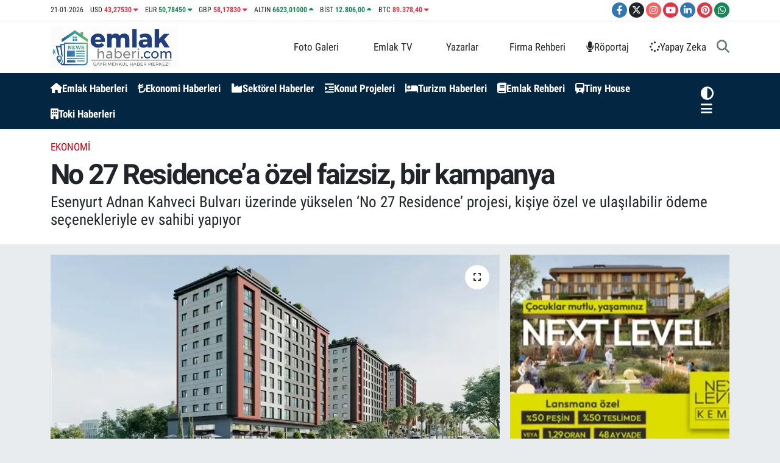

--- FILE ---
content_type: text/html; charset=UTF-8
request_url: https://www.emlakhaberi.com/no-27-residencea-ozel-faizsiz-bir-kampanya
body_size: 28529
content:
<!DOCTYPE html>
<html lang="tr" data-theme="flow">
<head>
<link rel="dns-prefetch" href="//www.emlakhaberi.com">
<link rel="dns-prefetch" href="//apps.apple.com">
<link rel="dns-prefetch" href="//emlakhabericom.teimg.com">
<link rel="dns-prefetch" href="//static.tebilisim.com">
<link rel="dns-prefetch" href="//platform-api.sharethis.com">
<link rel="dns-prefetch" href="//www.googletagmanager.com">
<link rel="dns-prefetch" href="//news.google.com">
<link rel="dns-prefetch" href="//cdn2.bildirt.com">
<link rel="dns-prefetch" href="//www.facebook.com">
<link rel="dns-prefetch" href="//www.twitter.com">
<link rel="dns-prefetch" href="//www.instagram.com">
<link rel="dns-prefetch" href="//www.youtube.com">
<link rel="dns-prefetch" href="//www.linkedin.com">
<link rel="dns-prefetch" href="//www.pinterest.com">
<link rel="dns-prefetch" href="//api.whatsapp.com">
<link rel="dns-prefetch" href="//x.com">
<link rel="dns-prefetch" href="//pinterest.com">
<link rel="dns-prefetch" href="//t.me">
<link rel="dns-prefetch" href="//tr-tr.facebook.com">
<link rel="dns-prefetch" href="//twitter.com">
<link rel="dns-prefetch" href="//nextlevelkemer.com.tr">
<link rel="dns-prefetch" href="//egeyapi.com">
<link rel="dns-prefetch" href="//facebook.com">
<link rel="dns-prefetch" href="//media.api-sports.io">
<link rel="dns-prefetch" href="//play.google.com">
<link rel="dns-prefetch" href="//tebilisim.com">
<link rel="dns-prefetch" href="//cdn.onesignal.com">

    <meta charset="utf-8">
<title>No 27 Residence’a özel   faizsiz, bir kampanya - Emlak Haberleri | Yeni Konut Projeleri Güncel Haberler</title>
<meta name="description" content="Esenyurt Adnan Kahveci Bulvarı üzerinde  yükselen ‘No 27 Residence’ projesi,  kişiye özel ve ulaşılabilir ödeme seçenekleriyle ev sahibi yapıyor">
<meta name="keywords" content="No 27 Residence, Özyurtlar Holding">
<link rel="canonical" href="https://www.emlakhaberi.com/no-27-residencea-ozel-faizsiz-bir-kampanya">
<meta name="viewport" content="width=device-width,initial-scale=1">
<meta name="X-UA-Compatible" content="IE=edge">
<meta name="robots" content="max-image-preview:large">
<meta name="theme-color" content="#032643">
<meta name="apple-itunes-app" content="https://apps.apple.com/tr/app/emlak-haberleri/id6462425524?l=tr">
<meta name="google-play-app" content="apps/details?id=com.emlakhaberi&amp;amp;gl=TR">
<meta name="title" content="No 27 Residence’a özel   faizsiz, bir kampanya">
<meta name="articleSection" content="news">
<meta name="datePublished" content="2023-08-21T10:30:00+03:00">
<meta name="dateModified" content="2023-08-21T10:30:00+03:00">
<meta name="articleAuthor" content="Kadir Özel">
<meta name="author" content="Kadir Özel">
<link rel="amphtml" href="https://www.emlakhaberi.com/no-27-residencea-ozel-faizsiz-bir-kampanya/amp">
<meta property="og:site_name" content="Emlak Haberleri | Yeni Konut Projeleri, Güncel Son Dakika Haberler Emlakhaberi.com">
<meta property="og:title" content="No 27 Residence’a özel   faizsiz, bir kampanya">
<meta property="og:description" content="Esenyurt Adnan Kahveci Bulvarı üzerinde  yükselen ‘No 27 Residence’ projesi,  kişiye özel ve ulaşılabilir ödeme seçenekleriyle ev sahibi yapıyor">
<meta property="og:url" content="https://www.emlakhaberi.com/no-27-residencea-ozel-faizsiz-bir-kampanya">
<meta property="og:image" content="https://emlakhabericom.teimg.com/emlakhaberi-com/uploads/2023/08/no-27-residence1.webp">
<meta property="og:type" content="article">
<meta property="og:article:published_time" content="2023-08-21T10:30:00+03:00">
<meta property="og:article:modified_time" content="2023-08-21T10:30:00+03:00">
<meta name="twitter:card" content="summary_large_image">
<meta name="twitter:site" content="@emlakhabericom">
<meta name="twitter:title" content="No 27 Residence’a özel   faizsiz, bir kampanya">
<meta name="twitter:description" content="Esenyurt Adnan Kahveci Bulvarı üzerinde  yükselen ‘No 27 Residence’ projesi,  kişiye özel ve ulaşılabilir ödeme seçenekleriyle ev sahibi yapıyor">
<meta name="twitter:image" content="https://emlakhabericom.teimg.com/emlakhaberi-com/uploads/2023/08/no-27-residence1.webp">
<meta name="twitter:url" content="https://www.emlakhaberi.com/no-27-residencea-ozel-faizsiz-bir-kampanya">
<link rel="shortcut icon" type="image/x-icon" href="https://emlakhabericom.teimg.com/emlakhaberi-com/uploads/2026/01/emlakhaberi-logo.png">
<link rel="manifest" href="https://www.emlakhaberi.com/manifest.json?v=6.6.4" />
<link rel="preload" href="https://static.tebilisim.com/flow/assets/css/font-awesome/fa-solid-900.woff2" as="font" type="font/woff2" crossorigin />
<link rel="preload" href="https://static.tebilisim.com/flow/assets/css/font-awesome/fa-brands-400.woff2" as="font" type="font/woff2" crossorigin />
<link rel="preload" href="https://static.tebilisim.com/flow/assets/css/weather-icons/font/weathericons-regular-webfont.woff2" as="font" type="font/woff2" crossorigin />
<link rel="preload" href="https://static.tebilisim.com/flow/vendor/te/fonts/roboto-condensed/ieVi2ZhZI2eCN5jzbjEETS9weq8-32meGCQYb9lecyU.woff2" as="font" type="font/woff2" crossorigin />
<link rel="preload" href="https://static.tebilisim.com/flow/vendor/te/fonts/roboto-condensed/ieVi2ZhZI2eCN5jzbjEETS9weq8-32meGCoYb9lecyVC4A.woff2" as="font" type="font/woff2" crossorigin />
<link rel="preload" href="https://static.tebilisim.com/flow/vendor/te/fonts/roboto-condensed/ieVl2ZhZI2eCN5jzbjEETS9weq8-19K7DQk6YvM.woff2" as="font" type="font/woff2" crossorigin />
<link rel="preload" href="https://static.tebilisim.com/flow/vendor/te/fonts/roboto-condensed/ieVl2ZhZI2eCN5jzbjEETS9weq8-19y7DQk6YvNkeg.woff2" as="font" type="font/woff2" crossorigin />

<link rel="preload"
	href="https://static.tebilisim.com/flow/vendor/te/fonts/roboto/KFOlCnqEu92Fr1MmEU9fBBc4AMP6lQ.woff2"
	as="font" type="font/woff2" crossorigin />
<link rel="preload"
	href="https://static.tebilisim.com/flow/vendor/te/fonts/roboto/KFOlCnqEu92Fr1MmEU9fChc4AMP6lbBP.woff2"
	as="font" type="font/woff2" crossorigin />
<link rel="preload"
	href="https://static.tebilisim.com/flow/vendor/te/fonts/roboto/KFOlCnqEu92Fr1MmWUlfBBc4AMP6lQ.woff2"
	as="font" type="font/woff2" crossorigin />
<link rel="preload"
	href="https://static.tebilisim.com/flow/vendor/te/fonts/roboto/KFOlCnqEu92Fr1MmWUlfChc4AMP6lbBP.woff2"
	as="font" type="font/woff2" crossorigin />
<link rel="preload"
	href="https://static.tebilisim.com/flow/vendor/te/fonts/roboto/KFOmCnqEu92Fr1Mu4mxKKTU1Kg.woff2"
	as="font" type="font/woff2" crossorigin />
<link rel="preload"
	href="https://static.tebilisim.com/flow/vendor/te/fonts/roboto/KFOmCnqEu92Fr1Mu7GxKKTU1Kvnz.woff2"
	as="font" type="font/woff2" crossorigin />

<link rel="preload" as="style" href="https://static.tebilisim.com/flow/vendor/te/fonts/roboto-condensed.css?v=6.6.4">
<link rel="stylesheet" href="https://static.tebilisim.com/flow/vendor/te/fonts/roboto-condensed.css?v=6.6.4">
<link rel="preload" as="style" href="https://static.tebilisim.com/flow/vendor/te/fonts/roboto.css?v=6.6.4">
<link rel="stylesheet" href="https://static.tebilisim.com/flow/vendor/te/fonts/roboto.css?v=6.6.4">

<style>:root {
        --te-link-color: #333;
        --te-link-hover-color: #000;
        --te-font: "Roboto Condensed";
        --te-secondary-font: "Roboto";
        --te-h1-font-size: 46px;
        --te-color: #032643;
        --te-hover-color: #154c79;
        --mm-ocd-width: 85%!important; /*  Mobil Menü Genişliği */
        --swiper-theme-color: var(--te-color)!important;
        --header-13-color: #ffc107;
    }</style><link rel="preload" as="style" href="https://static.tebilisim.com/flow/assets/vendor/bootstrap/css/bootstrap.min.css?v=6.6.4">
<link rel="stylesheet" href="https://static.tebilisim.com/flow/assets/vendor/bootstrap/css/bootstrap.min.css?v=6.6.4">
<link rel="preload" as="style" href="https://static.tebilisim.com/flow/assets/css/app6.6.4.min.css">
<link rel="stylesheet" href="https://static.tebilisim.com/flow/assets/css/app6.6.4.min.css">

<link defer="defer" async="async" rel="stylesheet" href="https://platform-api.sharethis.com/js/sharethis.js#property=641b0c0727f4aa0019adbd3a&product=sop">


<script type="application/ld+json">{"@context":"https:\/\/schema.org","@type":"WebSite","url":"https:\/\/www.emlakhaberi.com","potentialAction":{"@type":"SearchAction","target":"https:\/\/www.emlakhaberi.com\/arama?q={query}","query-input":"required name=query"}}</script>

<script type="application/ld+json">{"@context":"https:\/\/schema.org","@type":"NewsMediaOrganization","url":"https:\/\/www.emlakhaberi.com","name":"Emlak Haberi Yeni Konut Projeleri G\u00fcncel Emlak Haberleri Sekt\u00f6rel Haber","logo":"https:\/\/emlakhabericom.teimg.com\/emlakhaberi-com\/uploads\/2026\/01\/emlakhabericom.png","sameAs":["https:\/\/www.facebook.com\/Emlakhaberi","https:\/\/www.twitter.com\/emlakhabericom","https:\/\/www.linkedin.com\/company\/emlakhaberi\/","https:\/\/www.youtube.com\/emlakhaberi","https:\/\/www.instagram.com\/emlakhaberi"]}</script>

<script type="application/ld+json">{"@context":"https:\/\/schema.org","@graph":[{"@type":"SiteNavigationElement","name":"Ana Sayfa","url":"https:\/\/www.emlakhaberi.com","@id":"https:\/\/www.emlakhaberi.com"},{"@type":"SiteNavigationElement","name":"Kipta\u015f","url":"https:\/\/www.emlakhaberi.com\/kiptas","@id":"https:\/\/www.emlakhaberi.com\/kiptas"},{"@type":"SiteNavigationElement","name":"Emlak Haberleri","url":"https:\/\/www.emlakhaberi.com\/emlak-haberleri","@id":"https:\/\/www.emlakhaberi.com\/emlak-haberleri"},{"@type":"SiteNavigationElement","name":"Arsa \u2013 Arazi","url":"https:\/\/www.emlakhaberi.com\/arsa-arazi","@id":"https:\/\/www.emlakhaberi.com\/arsa-arazi"},{"@type":"SiteNavigationElement","name":"\u0130hale","url":"https:\/\/www.emlakhaberi.com\/ihale","@id":"https:\/\/www.emlakhaberi.com\/ihale"},{"@type":"SiteNavigationElement","name":"Toki","url":"https:\/\/www.emlakhaberi.com\/toki","@id":"https:\/\/www.emlakhaberi.com\/toki"},{"@type":"SiteNavigationElement","name":"Kentsel D\u00f6n\u00fc\u015f\u00fcm","url":"https:\/\/www.emlakhaberi.com\/kentsel-donusum","@id":"https:\/\/www.emlakhaberi.com\/kentsel-donusum"},{"@type":"SiteNavigationElement","name":"Turizm","url":"https:\/\/www.emlakhaberi.com\/turizm","@id":"https:\/\/www.emlakhaberi.com\/turizm"},{"@type":"SiteNavigationElement","name":"Magazin","url":"https:\/\/www.emlakhaberi.com\/magazin","@id":"https:\/\/www.emlakhaberi.com\/magazin"},{"@type":"SiteNavigationElement","name":"Fuar","url":"https:\/\/www.emlakhaberi.com\/fuar","@id":"https:\/\/www.emlakhaberi.com\/fuar"},{"@type":"SiteNavigationElement","name":"Sekt\u00f6rel","url":"https:\/\/www.emlakhaberi.com\/sektorel","@id":"https:\/\/www.emlakhaberi.com\/sektorel"},{"@type":"SiteNavigationElement","name":"Ekonomi","url":"https:\/\/www.emlakhaberi.com\/ekonomi","@id":"https:\/\/www.emlakhaberi.com\/ekonomi"},{"@type":"SiteNavigationElement","name":"Projeler","url":"https:\/\/www.emlakhaberi.com\/projeler","@id":"https:\/\/www.emlakhaberi.com\/projeler"},{"@type":"SiteNavigationElement","name":"Emlak Rehberi","url":"https:\/\/www.emlakhaberi.com\/emlak-rehberi","@id":"https:\/\/www.emlakhaberi.com\/emlak-rehberi"},{"@type":"SiteNavigationElement","name":"G\u00fcndem","url":"https:\/\/www.emlakhaberi.com\/gundem","@id":"https:\/\/www.emlakhaberi.com\/gundem"},{"@type":"SiteNavigationElement","name":"Etkinlikler","url":"https:\/\/www.emlakhaberi.com\/etkinlikler","@id":"https:\/\/www.emlakhaberi.com\/etkinlikler"},{"@type":"SiteNavigationElement","name":"Teknoloji","url":"https:\/\/www.emlakhaberi.com\/teknoloji","@id":"https:\/\/www.emlakhaberi.com\/teknoloji"},{"@type":"SiteNavigationElement","name":"Ya\u015fam","url":"https:\/\/www.emlakhaberi.com\/yasam","@id":"https:\/\/www.emlakhaberi.com\/yasam"},{"@type":"SiteNavigationElement","name":"Spor","url":"https:\/\/www.emlakhaberi.com\/spor","@id":"https:\/\/www.emlakhaberi.com\/spor"},{"@type":"SiteNavigationElement","name":"Yerel","url":"https:\/\/www.emlakhaberi.com\/yerel","@id":"https:\/\/www.emlakhaberi.com\/yerel"},{"@type":"SiteNavigationElement","name":"E\u011fitim","url":"https:\/\/www.emlakhaberi.com\/egitim","@id":"https:\/\/www.emlakhaberi.com\/egitim"},{"@type":"SiteNavigationElement","name":"Siyaset","url":"https:\/\/www.emlakhaberi.com\/siyaset","@id":"https:\/\/www.emlakhaberi.com\/siyaset"},{"@type":"SiteNavigationElement","name":"Sa\u011fl\u0131k","url":"https:\/\/www.emlakhaberi.com\/saglik","@id":"https:\/\/www.emlakhaberi.com\/saglik"},{"@type":"SiteNavigationElement","name":"D\u00fcnya","url":"https:\/\/www.emlakhaberi.com\/dunya","@id":"https:\/\/www.emlakhaberi.com\/dunya"},{"@type":"SiteNavigationElement","name":"K\u00fclt\u00fcr-sanat","url":"https:\/\/www.emlakhaberi.com\/kultur-sanat","@id":"https:\/\/www.emlakhaberi.com\/kultur-sanat"},{"@type":"SiteNavigationElement","name":"Otomotiv","url":"https:\/\/www.emlakhaberi.com\/otomotiv","@id":"https:\/\/www.emlakhaberi.com\/otomotiv"},{"@type":"SiteNavigationElement","name":"R\u00f6portaj","url":"https:\/\/www.emlakhaberi.com\/roportaj","@id":"https:\/\/www.emlakhaberi.com\/roportaj"},{"@type":"SiteNavigationElement","name":"Kripto Para","url":"https:\/\/www.emlakhaberi.com\/kripto-para","@id":"https:\/\/www.emlakhaberi.com\/kripto-para"},{"@type":"SiteNavigationElement","name":"Finans","url":"https:\/\/www.emlakhaberi.com\/finans","@id":"https:\/\/www.emlakhaberi.com\/finans"},{"@type":"SiteNavigationElement","name":"Dekorasyon","url":"https:\/\/www.emlakhaberi.com\/dekorasyon","@id":"https:\/\/www.emlakhaberi.com\/dekorasyon"},{"@type":"SiteNavigationElement","name":"Tiny House","url":"https:\/\/www.emlakhaberi.com\/tiny-house","@id":"https:\/\/www.emlakhaberi.com\/tiny-house"},{"@type":"SiteNavigationElement","name":"Prefabrik Ev","url":"https:\/\/www.emlakhaberi.com\/prefabrik-ev","@id":"https:\/\/www.emlakhaberi.com\/prefabrik-ev"},{"@type":"SiteNavigationElement","name":"Konteyner Evler","url":"https:\/\/www.emlakhaberi.com\/konteyner-evler","@id":"https:\/\/www.emlakhaberi.com\/konteyner-evler"},{"@type":"SiteNavigationElement","name":"Beyaz E\u015fya","url":"https:\/\/www.emlakhaberi.com\/beyaz-esya","@id":"https:\/\/www.emlakhaberi.com\/beyaz-esya"},{"@type":"SiteNavigationElement","name":"\u0130\u015f F\u0131rsatlar\u0131","url":"https:\/\/www.emlakhaberi.com\/is-firsatlari","@id":"https:\/\/www.emlakhaberi.com\/is-firsatlari"},{"@type":"SiteNavigationElement","name":"Perakende","url":"https:\/\/www.emlakhaberi.com\/perakende","@id":"https:\/\/www.emlakhaberi.com\/perakende"},{"@type":"SiteNavigationElement","name":"Anasayfa","url":"https:\/\/www.emlakhaberi.com\/anasayfa","@id":"https:\/\/www.emlakhaberi.com\/anasayfa"},{"@type":"SiteNavigationElement","name":"Yapay Zeka","url":"https:\/\/www.emlakhaberi.com\/yapay-zeka","@id":"https:\/\/www.emlakhaberi.com\/yapay-zeka"},{"@type":"SiteNavigationElement","name":"Gizlilik","url":"https:\/\/www.emlakhaberi.com\/gizlilik","@id":"https:\/\/www.emlakhaberi.com\/gizlilik"},{"@type":"SiteNavigationElement","name":"Reklam","url":"https:\/\/www.emlakhaberi.com\/reklam","@id":"https:\/\/www.emlakhaberi.com\/reklam"},{"@type":"SiteNavigationElement","name":"Kariyer","url":"https:\/\/www.emlakhaberi.com\/kariyer","@id":"https:\/\/www.emlakhaberi.com\/kariyer"},{"@type":"SiteNavigationElement","name":"K\u00fcnye","url":"https:\/\/www.emlakhaberi.com\/kunye","@id":"https:\/\/www.emlakhaberi.com\/kunye"},{"@type":"SiteNavigationElement","name":"\u0130leti\u015fim","url":"https:\/\/www.emlakhaberi.com\/iletisim","@id":"https:\/\/www.emlakhaberi.com\/iletisim"},{"@type":"SiteNavigationElement","name":"Gizlilik S\u00f6zle\u015fmesi","url":"https:\/\/www.emlakhaberi.com\/gizlilik-sozlesmesi","@id":"https:\/\/www.emlakhaberi.com\/gizlilik-sozlesmesi"},{"@type":"SiteNavigationElement","name":"Yazarlar","url":"https:\/\/www.emlakhaberi.com\/yazarlar","@id":"https:\/\/www.emlakhaberi.com\/yazarlar"},{"@type":"SiteNavigationElement","name":"Foto Galeri","url":"https:\/\/www.emlakhaberi.com\/foto-galeri","@id":"https:\/\/www.emlakhaberi.com\/foto-galeri"},{"@type":"SiteNavigationElement","name":"Video Galeri","url":"https:\/\/www.emlakhaberi.com\/video","@id":"https:\/\/www.emlakhaberi.com\/video"},{"@type":"SiteNavigationElement","name":"Biyografiler","url":"https:\/\/www.emlakhaberi.com\/biyografi","@id":"https:\/\/www.emlakhaberi.com\/biyografi"},{"@type":"SiteNavigationElement","name":"Firma Rehberi","url":"https:\/\/www.emlakhaberi.com\/rehber","@id":"https:\/\/www.emlakhaberi.com\/rehber"},{"@type":"SiteNavigationElement","name":"R\u00f6portajlar","url":"https:\/\/www.emlakhaberi.com\/roportaj","@id":"https:\/\/www.emlakhaberi.com\/roportaj"},{"@type":"SiteNavigationElement","name":"Anketler","url":"https:\/\/www.emlakhaberi.com\/anketler","@id":"https:\/\/www.emlakhaberi.com\/anketler"},{"@type":"SiteNavigationElement","name":"Obshtina Nikopol Bug\u00fcn, Yar\u0131n ve 1 Haftal\u0131k Hava Durumu Tahmini","url":"https:\/\/www.emlakhaberi.com\/obshtina-nikopol-hava-durumu","@id":"https:\/\/www.emlakhaberi.com\/obshtina-nikopol-hava-durumu"},{"@type":"SiteNavigationElement","name":"Obshtina Nikopol Namaz Vakitleri","url":"https:\/\/www.emlakhaberi.com\/obshtina-nikopol-namaz-vakitleri","@id":"https:\/\/www.emlakhaberi.com\/obshtina-nikopol-namaz-vakitleri"},{"@type":"SiteNavigationElement","name":"Puan Durumu ve Fikst\u00fcr","url":"https:\/\/www.emlakhaberi.com\/futbol\/st-super-lig-puan-durumu-ve-fikstur","@id":"https:\/\/www.emlakhaberi.com\/futbol\/st-super-lig-puan-durumu-ve-fikstur"}]}</script>

<script type="application/ld+json">{"@context":"https:\/\/schema.org","@type":"BreadcrumbList","itemListElement":[{"@type":"ListItem","position":1,"item":{"@type":"Thing","@id":"https:\/\/www.emlakhaberi.com","name":"Haberler"}}]}</script>
<script type="application/ld+json">{"@context":"https:\/\/schema.org","@type":"NewsArticle","headline":"No 27 Residence\u2019a \u00f6zel   faizsiz, bir kampanya","articleSection":"Ekonomi","dateCreated":"2023-08-21T10:30:00+03:00","datePublished":"2023-08-21T10:30:00+03:00","dateModified":"2023-08-21T10:30:00+03:00","wordCount":523,"genre":"news","mainEntityOfPage":{"@type":"WebPage","@id":"https:\/\/www.emlakhaberi.com\/no-27-residencea-ozel-faizsiz-bir-kampanya"},"articleBody":"<p>\u0130n\u015faat sekt\u00f6r\u00fcn\u00fcn g\u00fcvenilir markas\u0131 \u00d6zyurtlar Holding, Esenyurt\u2019da hayata ge\u00e7irdi\u011fi \u2018No 27 Residence\u2019 projesini ki\u015fiye \u00f6zel \u00f6deme se\u00e7enekleriyle sunuyor. Konuttaki fahi\u015f fiyat ve arz s\u0131k\u0131nt\u0131s\u0131n\u0131n sekt\u00f6r\u00fcn en \u00f6nemli sorunu haline geldi\u011finin alt\u0131n\u0131 \u00e7izen \u00d6zyurtlar Holding Y\u00f6netim Kurulu Ba\u015fkan\u0131 Tamer \u00d6zyurt \u201cKonut sat\u0131n almak ancak banka kredisi ile m\u00fcmk\u00fcn, oysa faizler \u00e7ok y\u00fcksek. Biz de kendimiz ev sahibi olmak isteyenler i\u00e7in uygun \u015fartlar\u0131 yaratt\u0131k. Vade farks\u0131z, faizsiz bankas\u0131z ve kefilsiz 1,5 milyon TL pe\u015fin ayda 29 bin TL\u2019ye ev sahibi olma f\u0131rsat\u0131 sunduk\u201d dedi.<\/p>\r\n\r\n<p><\/p>\r\n\r\n<p>G\u00fcvenli ve ula\u015f\u0131labilir projeleri ile tan\u0131nan \u00fcreten \u00d6zyurtlar Holding, pandemi s\u00fcrecinde hayata ge\u00e7irdi\u011fi projelerinden \u2018No 27 Residence\u2019ta ba\u015flatt\u0131\u011f\u0131 kampanyayla ev sahibi olmay\u0131 kolayla\u015ft\u0131r\u0131yor.<\/p>\r\n\r\n<p>\u2018No 27 Residence\u2019tan ev almak isteyenlere faizsiz, vade farks\u0131z, bankas\u0131z ve kefilsiz \u00f6deme kolayl\u0131klar\u0131 sunan \u00d6zyurtlar Holding, kendi b\u00fcnyesinde 1,5 milyon TL pe\u015fin 29 bin TL taksitle konut sahibi olma imk\u00e2n\u0131 sa\u011fl\u0131yor.<\/p>\r\n\r\n<p><\/p>\r\n\r\n<p>Ev alman\u0131n zorla\u015ft\u0131\u011f\u0131, konuta eri\u015fimin neredeyse hayal oldu\u011funa dikkat \u00e7eken \u00d6zyurtlar Holding Y\u00f6netim Kurulu Ba\u015fkan\u0131 Tamer \u00d6zyurt, b\u00f6yle bir d\u00f6nemde her zaman oldu\u011fu gibi ev sahibi olmay\u0131 kolayla\u015ft\u0131rmak \u00fczere \u00e7al\u0131\u015ft\u0131klar\u0131n\u0131 s\u00f6yledi.<\/p>\r\n\r\n<p>Bir s\u00fcredir ya\u015fanan in\u015faat girdi maliyetlerindeki art\u0131\u015f\u0131n, enflasyonist ortam\u0131n da etkisiyle zirve yapt\u0131\u011f\u0131n\u0131 kaydeden \u00d6zyurt, konuttaki fahi\u015f fiyat ve arz s\u0131k\u0131nt\u0131s\u0131n\u0131n sekt\u00f6r\u00fcn en \u00f6nemli sorunu haline geldi\u011finin alt\u0131n\u0131 \u00e7izdi. \u00d6zyurt \u201cKonut fiyatlar\u0131 dar ve orta kesim i\u00e7in ula\u015f\u0131lmaz bir hale geldi. Maliyetlerin a\u015f\u0131r\u0131 y\u00fckselmesi konut fiyatlar\u0131na yans\u0131yor. Bu \u015fartlarda konut sat\u0131n almak ancak banka kredisi kullanmakla m\u00fcmk\u00fcn olabilir. Oysa banka kredi faizleri bu kadar y\u00fcksek seyretti\u011fi s\u00fcrece bu da imk\u00e2ns\u0131z duruma geldi. Biz de kendi \u00e7\u00f6z\u00fcm\u00fcm\u00fcz\u00fc \u00fcreterek ev sahibi olmak isteyenler i\u00e7in elimizden gelen \u015fartlar\u0131 yaratt\u0131k. \u2018No 27 Residence\u2019ta ba\u015flatt\u0131\u011f\u0131m\u0131z kampanyada faiz yok, vade fark\u0131 yok, 1,5 milyon TL pe\u015fin 29 bin TL taksitle ev sahibi olma ayr\u0131cal\u0131\u011f\u0131 sunuyoruz. Diye konu\u015ftu.<\/p>\r\n\r\n<p><\/p>\r\n\r\n<p>Esenyurt\u2019un en \u00f6nemli lokasyonlar\u0131ndan Adnan Kahveci Bulvar\u0131 \u00fczerinde y\u00fckselen ve residence sistemiyle hizmet vermek \u00fczere planlanan \u2018No 27 Residence\u2019, sekiz katl\u0131 \u00fc\u00e7 blokta 240 adet 1+1 daire ve 22 ticari alandan olu\u015fuyor. Tam donan\u0131ml\u0131 \u015fekilde tasarlanan daireler yerden \u0131s\u0131tma, full ankastre ve g\u00f6mme dolap gibi \u00f6zellikleri bar\u0131nd\u0131r\u0131yor. Hamam, sauna ve spor salonu imkanlar\u0131n\u0131n da bulundu\u011fu proje 7\/24 resepsiyon hizmetiyle sakinlerine konforlu bir ya\u015fam sunuyor. Proje Beylikd\u00fcz\u00fc metrob\u00fcs dura\u011f\u0131na, \u00fcniversite, \u00f6zel okullar, hastane, pazar yeri ve al\u0131\u015fveri\u015f merkezlerine y\u00fcr\u00fcme mesafesinde yer al\u0131yor. Projenin 2024 y\u0131l\u0131nda teslim edilmesi planlan\u0131yor.<\/p>\r\n\r\n<p><\/p>\r\n\r\n<p>www.no27residence.com&nbsp;&nbsp;&nbsp;&nbsp;&nbsp;&nbsp;&nbsp;&nbsp;&nbsp;&nbsp;&nbsp;&nbsp;&nbsp;&nbsp;&nbsp;&nbsp;&nbsp;&nbsp;&nbsp;&nbsp;&nbsp;&nbsp;&nbsp;&nbsp;&nbsp;&nbsp;&nbsp;&nbsp; 0850 460 90 20&nbsp;&nbsp;&nbsp;&nbsp;&nbsp;&nbsp;&nbsp;&nbsp;&nbsp;&nbsp;<\/p>\r\n\r\n<p><\/p>","description":"Esenyurt Adnan Kahveci Bulvar\u0131 \u00fczerinde  y\u00fckselen \u2018No 27 Residence\u2019 projesi,  ki\u015fiye \u00f6zel ve ula\u015f\u0131labilir \u00f6deme se\u00e7enekleriyle ev sahibi yap\u0131yor","inLanguage":"tr-TR","keywords":["No 27 Residence","\u00d6zyurtlar Holding"],"image":{"@type":"ImageObject","url":"https:\/\/emlakhabericom.teimg.com\/crop\/1280x720\/emlakhaberi-com\/uploads\/2023\/08\/no-27-residence1.webp","width":"1280","height":"720","caption":"No 27 Residence\u2019a \u00f6zel   faizsiz, bir kampanya"},"publishingPrinciples":"https:\/\/www.emlakhaberi.com\/gizlilik-sozlesmesi","isFamilyFriendly":"http:\/\/schema.org\/True","isAccessibleForFree":"http:\/\/schema.org\/True","publisher":{"@type":"Organization","name":"Emlak Haberi Yeni Konut Projeleri G\u00fcncel Emlak Haberleri Sekt\u00f6rel Haber","image":"https:\/\/emlakhabericom.teimg.com\/emlakhaberi-com\/uploads\/2026\/01\/emlakhabericom.png","logo":{"@type":"ImageObject","url":"https:\/\/emlakhabericom.teimg.com\/emlakhaberi-com\/uploads\/2026\/01\/emlakhabericom.png","width":"640","height":"375"}},"author":{"@type":"Person","name":"Kadir \u00d6zel","honorificPrefix":"","jobTitle":"Gayrimenkul Haber Edit\u00f6r\u00fc","url":null}}</script>
<script data-cfasync="false" src="https://static.tebilisim.com/flow/assets/js/dark-mode.js?v=6.6.4"></script>





<script async src="https://www.googletagmanager.com/gtag/js?id=G-HRG68RX6YX" type="31d1faa395bad54b019b7369-text/javascript"></script>
<script type="31d1faa395bad54b019b7369-text/javascript">
  window.dataLayer = window.dataLayer || [];
  function gtag(){dataLayer.push(arguments);}
  gtag('js', new Date());

  gtag('config', 'G-HRG68RX6YX');
</script>

<script type="31d1faa395bad54b019b7369-text/javascript" src='https://platform-api.sharethis.com/js/sharethis.js#property=641b0c0727f4aa0019adbd3a&product=inline-reaction-buttons' async='async'></script>
 
 <!-- Google Tag Manager -->
<script type="31d1faa395bad54b019b7369-text/javascript">(function(w,d,s,l,i){w[l]=w[l]||[];w[l].push({'gtm.start':
new Date().getTime(),event:'gtm.js'});var f=d.getElementsByTagName(s)[0],
j=d.createElement(s),dl=l!='dataLayer'?'&l='+l:'';j.async=true;j.src=
'https://www.googletagmanager.com/gtm.js?id='+i+dl;f.parentNode.insertBefore(j,f);
})(window,document,'script','dataLayer','GTM-MDZS7HQ');</script>
<!-- End Google Tag Manager -->

<script async type="31d1faa395bad54b019b7369-application/javascript" src="https://news.google.com/swg/js/v1/swg-basic.js"></script>
<script type="31d1faa395bad54b019b7369-text/javascript">
  (self.SWG_BASIC = self.SWG_BASIC || []).push( basicSubscriptions => {
    basicSubscriptions.init({
      type: "NewsArticle",
      isPartOfType: ["Product"],
      isPartOfProductId: "CAowobexCw:openaccess",
      clientOptions: { theme: "light", lang: "tr" },
    });
  });
</script>

<link rel="manifest" href="/manifest.json?data=Bildirt">
<script type="31d1faa395bad54b019b7369-text/javascript">var uygulamaid="236507-1986-9965-6129-8385-6";</script>
<script src="https://cdn2.bildirt.com/BildirtSDKfiles.js" type="31d1faa395bad54b019b7369-text/javascript"></script>



<script async data-cfasync="false"
	src="https://www.googletagmanager.com/gtag/js?id=GTM-K6TJ87F"></script>
<script data-cfasync="false">
	window.dataLayer = window.dataLayer || [];
	  function gtag(){dataLayer.push(arguments);}
	  gtag('js', new Date());
	  gtag('config', 'GTM-K6TJ87F');
</script>




</head>




<body class="d-flex flex-column min-vh-100">

    <div data-pagespeed="true"><script type="31d1faa395bad54b019b7369-text/javascript" src="https://platform-api.sharethis.com/js/sharethis.js#property=641b0c0727f4aa0019adbd3a&product=inline-reaction-buttons&source=platform" async="async"></script>

<!-- Google Tag Manager (noscript) -->
<noscript><iframe src="https://www.googletagmanager.com/ns.html?id=GTM-MDZS7HQ"
height="0" width="0" style="display:none;visibility:hidden"></iframe></noscript>
<!-- End Google Tag Manager (noscript) --></div>
    

    <header class="header-7">
    <div class="top-header d-none d-lg-block bg-white border-bottom">
        <div class="container">
            <div class="d-flex justify-content-between align-items-center small py-1">
                                    <!-- PİYASALAR -->
        <ul class="top-currency list-unstyled list-inline mb-0 text-dark">
        <li class="list-inline-item">21-01-2026</li>
        <li class="list-inline-item dolar">
            USD
            <span class="fw-bold text-danger value">43,27530</span>
            <span class="text-danger"><i class="fa fa-caret-down"></i></span>
        </li>
        <li class="list-inline-item euro">
            EUR
            <span class="fw-bold text-success value">50,78450</span>
            <span class="text-success"><i class="fa fa-caret-down"></i></span>
        </li>
        <li class="list-inline-item euro">
            GBP
            <span class="fw-bold text-danger value">58,17830</span>
            <span class="text-danger"><i class="fa fa-caret-down"></i></span>
        </li>
        <li class="list-inline-item altin">
            ALTIN
            <span class="fw-bold text-success value">6623,01000</span>
            <span class="text-success"><i class="fa fa-caret-up"></i></span>
        </li>
        <li class="list-inline-item bist">
            BİST
            <span class="fw-bold text-success value">12.806,00</span>
            <span class="text-success"><i class="fa fa-caret-up"></i></span>
        </li>

        <li class="list-inline-item btc">
            BTC
            <span class="fw-bold text-danger value">89.378,40</span>
            <span class="text-danger"><i class="fa fa-caret-down"></i></span>
        </li>
    </ul>

    

                
                <div class="top-social-media">
                                        <a href="https://www.facebook.com/Emlakhaberi" target="_blank" class="btn btn-sm btn-primary rounded-pill" rel="nofollow noreferrer noopener"><i class="fab fa-facebook-f text-white"></i></a>
                                                            <a href="https://www.twitter.com/emlakhabericom" class="btn btn-sm btn-dark rounded-pill" target="_blank" rel="nofollow noreferrer noopener"><i class="fab fa-x-twitter text-white"></i></a>
                                                            <a href="https://www.instagram.com/emlakhaberi" class="btn btn-sm btn-magenta rounded-pill" target="_blank" rel="nofollow noreferrer noopener"><i class="fab fa-instagram text-white"></i></a>
                                                            <a href="https://www.youtube.com/emlakhaberi" class="btn btn-sm btn-danger rounded-pill" target="_blank" rel="nofollow noreferrer noopener"><i class="fab fa-youtube text-white"></i></a>
                                                            <a href="https://www.linkedin.com/company/emlakhaberi/" target="_blank" class="btn btn-sm btn-primary rounded-pill" rel="nofollow noreferrer noopener"><i class="fab fa-linkedin-in text-white"></i></a>
                                                            <a href="https://www.pinterest.com/https://www.linkedin.com/in/emlak-haberi-0a9435159/" class="btn btn-sm btn-danger rounded-pill" target="_blank" rel="nofollow noreferrer noopener"><i class="fab fa-pinterest text-white"></i></a>
                                                                                                                        <a href="https://api.whatsapp.com/send?phone=05325865557" class="btn btn-sm  btn-success rounded-pill" target="_blank" rel="nofollow noreferrer noopener"><i class="fab fa-whatsapp text-white"></i></a>
                                    </div>
            </div>
        </div>
    </div>
    <nav class="main-menu navbar navbar-expand-lg bg-white py-1 ps-0 py-2">
        <div class="container">
            <div class="d-lg-none">
                <a href="#menu" title="Ana Menü"><i class="fa fa-bars fa-lg"></i></a>
            </div>
            <div>
                                <a class="navbar-brand me-0" href="/" title="Emlak Haberleri | Yeni Konut Projeleri, Güncel Son Dakika Haberler Emlakhaberi.com">
                    <img src="https://emlakhabericom.teimg.com/emlakhaberi-com/uploads/2026/01/emlakhabericom.png" alt="Emlak Haberleri | Yeni Konut Projeleri, Güncel Son Dakika Haberler Emlakhaberi.com" width="210" height="40" class="light-mode img-fluid flow-logo">
<img src="https://emlakhabericom.teimg.com/emlakhaberi-com/uploads/2026/01/emlakhabericom.png" alt="Emlak Haberleri | Yeni Konut Projeleri, Güncel Son Dakika Haberler Emlakhaberi.com" width="210" height="40" class="dark-mode img-fluid flow-logo d-none">

                </a>
                            </div>

            <ul class="nav d-flex justify-content-end">
                <ul  class="nav">
        <li class="nav-item   d-none d-lg-block">
        <a href="/foto-galeri" class="nav-link "fa fa-caret-square-o-right"" target="_blank" title="Foto Galeri"><i class="fa fa-caret-square-o-right "fa fa-caret-square-o-right" mr-1"></i>Foto Galeri</a>
        
    </li>
        <li class="nav-item   d-none d-lg-block">
        <a href="/video" class="nav-link nav-link" target="_blank" title="Emlak TV "><i class="fa fa-video me-1 text-white mr-1"></i>Emlak TV </a>
        
    </li>
        <li class="nav-item   d-none d-lg-block">
        <a href="/yazarlar" class="nav-link nav-link" target="_blank" title="Yazarlar"><i class="fa fa-pen-nib me-1 text-white mr-1"></i>Yazarlar</a>
        
    </li>
        <li class="nav-item   d-none d-lg-block">
        <a href="https://www.emlakhaberi.com/rehber" class="nav-link nav-link" target="_blank" title="Firma Rehberi"><i class="fa fa-tasks text-white mr-1"></i>Firma Rehberi</a>
        
    </li>
        <li class="nav-item   d-none d-lg-block">
        <a href="/roportaj" class="nav-link "fa fa-microphone"" target="_blank" title="Röportaj"><i class="fa fa-microphone "fa fa-microphone" mr-1"></i>Röportaj</a>
        
    </li>
        <li class="nav-item   d-none d-lg-block">
        <a href="/yapay-zeka" class="nav-link "fa fa-spinner"" target="_self" title="Yapay Zeka"><i class="fa fa-spinner "fa fa-spinner" mr-1"></i>Yapay Zeka</a>
        
    </li>
    </ul>

                <li class="nav-item dropdown d-lg-none">
    <a href="#" class="nav-link p-0 my-2 me-2 text-secondary " data-bs-toggle="dropdown" data-bs-display="static">
        <i class="fas fa-adjust fa-lg theme-icon-active"></i>
    </a>
    <ul class="dropdown-menu min-w-auto dropdown-menu-end shadow-none border-0 rounded-0">
        <li>
            <button type="button" class="dropdown-item d-flex align-items-center active" data-bs-theme-value="light">
                <i class="fa fa-sun me-1 mode-switch"></i>
                Açık
            </button>
        </li>
        <li>
            <button type="button" class="dropdown-item d-flex align-items-center" data-bs-theme-value="dark">
                <i class="fa fa-moon me-1 mode-switch"></i>
                Koyu
            </button>
        </li>
        <li>
            <button type="button" class="dropdown-item d-flex align-items-center" data-bs-theme-value="auto">
                <i class="fas fa-adjust me-1 mode-switch"></i>
                Sistem
            </button>
        </li>
    </ul>
</li>

                <li class="nav-item">
                    <a href="/arama" class="nav-link p-0 my-2 text-secondary" title="Ara">
                        <i class="fa fa-search fa-lg"></i>
                    </a>
                </li>
            </ul>
        </div>
    </nav>
    <div class="category-menu navbar navbar-expand-lg d-none d-lg-block shadow-sm bg-te-color py-1">
        <div class="container">
            <ul  class="nav fw-semibold">
        <li class="nav-item   ">
        <a href="/emlak-haberleri" class="nav-link text-white ps-0" target="_blank" title="Emlak Haberleri"><i class="fa fa-home text-white mr-1"></i>Emlak Haberleri</a>
        
    </li>
        <li class="nav-item   ">
        <a href="/ekonomi" class="nav-link text-white ps-0" target="_blank" title="Ekonomi Haberleri"><i class="fa fa-try text-white mr-1"></i>Ekonomi Haberleri</a>
        
    </li>
        <li class="nav-item   ">
        <a href="/sektorel" class="nav-link text-white ps-0" target="_blank" title="Sektörel Haberler"><i class="fa fa-industry text-white mr-1"></i>Sektörel Haberler</a>
        
    </li>
        <li class="nav-item   ">
        <a href="/projeler" class="nav-link text-white ps-0" target="_blank" title="Konut Projeleri"><i class="fa fa-indent text-white mr-1"></i>Konut Projeleri</a>
        
    </li>
        <li class="nav-item   ">
        <a href="/turizm" class="nav-link text-white ps-0" target="_self" title="Turizm Haberleri"><i class="fa fa-bed text-white mr-1"></i>Turizm Haberleri</a>
        
    </li>
        <li class="nav-item   ">
        <a href="/emlak-rehberi" class="nav-link text-white ps-0" target="_self" title="Emlak Rehberi"><i class="fa fa-book text-white mr-1"></i>Emlak Rehberi</a>
        
    </li>
        <li class="nav-item   ">
        <a href="/tiny-house" class="nav-link text-white ps-0" target="_self" title="Tiny House"><i class="fa fa-train text-white mr-1"></i>Tiny House</a>
        
    </li>
        <li class="nav-item   ">
        <a href="/toki" class="nav-link text-white ps-0" target="_self" title="Toki Haberleri"><i class="fa fa-building text-white mr-1"></i>Toki Haberleri</a>
        
    </li>
    </ul>

            <ul class="nav">
                <li class="nav-item dropdown d-none d-lg-block">
    <a href="#" class="nav-link p-0 me-2 text-white " data-bs-toggle="dropdown" data-bs-display="static">
        <i class="fas fa-adjust fa-lg theme-icon-active"></i>
    </a>
    <ul class="dropdown-menu min-w-auto dropdown-menu-end shadow-none border-0 rounded-0">
        <li>
            <button type="button" class="dropdown-item d-flex align-items-center active" data-bs-theme-value="light">
                <i class="fa fa-sun me-1 mode-switch"></i>
                Açık
            </button>
        </li>
        <li>
            <button type="button" class="dropdown-item d-flex align-items-center" data-bs-theme-value="dark">
                <i class="fa fa-moon me-1 mode-switch"></i>
                Koyu
            </button>
        </li>
        <li>
            <button type="button" class="dropdown-item d-flex align-items-center" data-bs-theme-value="auto">
                <i class="fas fa-adjust me-1 mode-switch"></i>
                Sistem
            </button>
        </li>
    </ul>
</li>

                <li class="nav-item dropdown position-static">
                    <a class="nav-link p-0 text-white" data-bs-toggle="dropdown" href="#" aria-haspopup="true"
                        aria-expanded="false" title="Ana Menü">
                        <i class="fa fa-bars fa-lg"></i>
                    </a>
                    <div class="mega-menu dropdown-menu dropdown-menu-end text-capitalize shadow-lg border-0 rounded-0">

    <div class="row g-3 small p-3">

                <div class="col">
            <div class="extra-sections bg-light p-3 border">
                <a href="https://www.emlakhaberi.com/istanbul-nobetci-eczaneler" title="Nöbetçi Eczaneler" class="d-block border-bottom pb-2 mb-2" target="_self"><i class="fa-solid fa-capsules me-2"></i>Nöbetçi Eczaneler</a>
<a href="https://www.emlakhaberi.com/istanbul-hava-durumu" title="Hava Durumu" class="d-block border-bottom pb-2 mb-2" target="_self"><i class="fa-solid fa-cloud-sun me-2"></i>Hava Durumu</a>
<a href="https://www.emlakhaberi.com/istanbul-namaz-vakitleri" title="Namaz Vakitleri" class="d-block border-bottom pb-2 mb-2" target="_self"><i class="fa-solid fa-mosque me-2"></i>Namaz Vakitleri</a>
<a href="https://www.emlakhaberi.com/istanbul-trafik-durumu" title="Trafik Durumu" class="d-block border-bottom pb-2 mb-2" target="_self"><i class="fa-solid fa-car me-2"></i>Trafik Durumu</a>
<a href="https://www.emlakhaberi.com/futbol/super-lig-puan-durumu-ve-fikstur" title="Süper Lig Puan Durumu ve Fikstür" class="d-block border-bottom pb-2 mb-2" target="_self"><i class="fa-solid fa-chart-bar me-2"></i>Süper Lig Puan Durumu ve Fikstür</a>
<a href="https://www.emlakhaberi.com/tum-mansetler" title="Tüm Manşetler" class="d-block border-bottom pb-2 mb-2" target="_self"><i class="fa-solid fa-newspaper me-2"></i>Tüm Manşetler</a>
<a href="https://www.emlakhaberi.com/sondakika-haberleri" title="Son Dakika Haberleri" class="d-block border-bottom pb-2 mb-2" target="_self"><i class="fa-solid fa-bell me-2"></i>Son Dakika Haberleri</a>

            </div>
        </div>
        
        <div class="col">
        <a href="/kentsel-donusum" class="d-block border-bottom  pb-2 mb-2" target="_self" title="Kentsel Dönüşüm">Kentsel Dönüşüm</a>
            <a href="/tiny-house" class="d-block border-bottom  pb-2 mb-2" target="_self" title="Tiny House">Tiny House</a>
            <a href="/prefabrik-ev" class="d-block border-bottom  pb-2 mb-2" target="_self" title="Prefabrik Ev">Prefabrik Ev</a>
            <a href="/otomotiv" class="d-block border-bottom  pb-2 mb-2" target="_self" title="Otomotiv">Otomotiv</a>
            <a href="/teknoloji" class="d-block border-bottom  pb-2 mb-2" target="_self" title="Teknoloji">Teknoloji</a>
            <a href="/arsa-arazi" class="d-block border-bottom  pb-2 mb-2" target="_self" title="Arsa – Arazi">Arsa – Arazi</a>
            <a href="/etkinlikler" class="d-block  pb-2 mb-2" target="_self" title="Etkinlikler">Etkinlikler</a>
        </div><div class="col">
            <a href="/fuar" class="d-block border-bottom  pb-2 mb-2" target="_self" title="Fuar">Fuar</a>
            <a href="/ihale" class="d-block border-bottom  pb-2 mb-2" target="_self" title="İhale">İhale</a>
            <a href="/kiptas" class="d-block border-bottom  pb-2 mb-2" target="_self" title="Kiptaş">Kiptaş</a>
        </div>


    </div>

    <div class="p-3 bg-light">
                <a class="me-3"
            href="https://www.facebook.com/Emlakhaberi" target="_blank" rel="nofollow noreferrer noopener"><i class="fab fa-facebook me-2 text-navy"></i> Facebook</a>
                        <a class="me-3"
            href="https://www.twitter.com/emlakhabericom" target="_blank" rel="nofollow noreferrer noopener"><i class="fab fa-x-twitter "></i> Twitter</a>
                        <a class="me-3"
            href="https://www.instagram.com/emlakhaberi" target="_blank" rel="nofollow noreferrer noopener"><i class="fab fa-instagram me-2 text-magenta"></i> Instagram</a>
                        <a class="me-3"
            href="https://www.linkedin.com/company/emlakhaberi/" target="_blank" rel="nofollow noreferrer noopener"><i class="fab fa-linkedin me-2 text-navy"></i> Linkedin</a>
                        <a class="me-3"
            href="https://www.youtube.com/emlakhaberi" target="_blank" rel="nofollow noreferrer noopener"><i class="fab fa-youtube me-2 text-danger"></i> Youtube</a>
                                                <a class="" href="https://api.whatsapp.com/send?phone=05325865557" title="Whatsapp" rel="nofollow noreferrer noopener"><i
            class="fab fa-whatsapp me-2 text-navy"></i> WhatsApp İhbar Hattı</a>    </div>

    <div class="mega-menu-footer p-2 bg-te-color">
        <a class="dropdown-item text-white" href="/kunye" title="Künye"><i class="fa fa-id-card me-2"></i> Künye</a>
        <a class="dropdown-item text-white" href="/iletisim" title="İletişim"><i class="fa fa-envelope me-2"></i> İletişim</a>
        <a class="dropdown-item text-white" href="/rss-baglantilari" title="RSS Bağlantıları"><i class="fa fa-rss me-2"></i> RSS Bağlantıları</a>
        <a class="dropdown-item text-white" href="/member/login" title="Üyelik Girişi"><i class="fa fa-user me-2"></i> Üyelik Girişi</a>
    </div>


</div>

                </li>
            </ul>


        </div>
    </div>
    <ul  class="mobile-categories d-lg-none list-inline bg-white">
        <li class="list-inline-item">
        <a href="/emlak-haberleri" class="text-dark" target="_blank" title="Emlak Haberleri">
        <i class="fa fa-home"></i>        Emlak Haberleri
        </a>
    </li>
        <li class="list-inline-item">
        <a href="/ekonomi" class="text-dark" target="_blank" title="Ekonomi Haberleri">
        <i class="fa fa-try"></i>        Ekonomi Haberleri
        </a>
    </li>
        <li class="list-inline-item">
        <a href="/sektorel" class="text-dark" target="_blank" title="Sektörel Haberler">
        <i class="fa fa-industry"></i>        Sektörel Haberler
        </a>
    </li>
        <li class="list-inline-item">
        <a href="/projeler" class="text-dark" target="_blank" title="Konut Projeleri">
        <i class="fa fa-indent"></i>        Konut Projeleri
        </a>
    </li>
        <li class="list-inline-item">
        <a href="/turizm" class="text-dark" target="_self" title="Turizm Haberleri">
        <i class="fa fa-bed"></i>        Turizm Haberleri
        </a>
    </li>
        <li class="list-inline-item">
        <a href="/emlak-rehberi" class="text-dark" target="_self" title="Emlak Rehberi">
        <i class="fa fa-book"></i>        Emlak Rehberi
        </a>
    </li>
        <li class="list-inline-item">
        <a href="/tiny-house" class="text-dark" target="_self" title="Tiny House">
        <i class="fa fa-train"></i>        Tiny House
        </a>
    </li>
        <li class="list-inline-item">
        <a href="/toki" class="text-dark" target="_self" title="Toki Haberleri">
        <i class="fa fa-building"></i>        Toki Haberleri
        </a>
    </li>
    </ul>


</header>






<main class="single overflow-hidden" style="min-height: 300px">

            <script type="31d1faa395bad54b019b7369-text/javascript">
document.addEventListener("DOMContentLoaded", function () {
    if (document.querySelector('.bik-ilan-detay')) {
        document.getElementById('story-line').style.display = 'none';
    }
});
</script>
<section id="story-line" class="d-md-none bg-white" data-widget-unique-key="">
    <script type="31d1faa395bad54b019b7369-text/javascript">
        var story_items = [{"id":"emlak","photo":"https:\/\/emlakhabericom.teimg.com\/crop\/200x200\/emlakhaberi-com\/uploads\/2026\/01\/modern-estetigi-ile-dikkat-ceken-villa-tasarimi-casa-uva.webp","name":"Emlak","items":[{"id":86803,"type":"photo","length":10,"src":"https:\/\/emlakhabericom.teimg.com\/crop\/720x1280\/emlakhaberi-com\/uploads\/2026\/01\/modern-estetigi-ile-dikkat-ceken-villa-tasarimi-casa-uva.webp","link":"https:\/\/www.emlakhaberi.com\/modern-estetigi-ile-dikkat-ceken-villa-tasarimi-casa-uva","linkText":"Modern Esteti\u011fi ile Dikkat \u00c7eken Villa Tasar\u0131m\u0131: Casa Uva","time":1768893780},{"id":86798,"type":"photo","length":10,"src":"https:\/\/emlakhabericom.teimg.com\/crop\/720x1280\/emlakhaberi-com\/uploads\/2026\/01\/sega-metroparkla-tanisin-kucukcekmecede-doga-ile-ic-ice-prestijli-yasam.webp","link":"https:\/\/www.emlakhaberi.com\/sega-metroparkla-tanisin-kucukcekmecede-doga-ile-ic-ice-prestijli-yasam","linkText":"Sega Metropark\u2019la Tan\u0131\u015f\u0131n: K\u00fc\u00e7\u00fck\u00e7ekmece\u2019de Do\u011fa ile \u0130\u00e7 \u0130\u00e7e Prestijli Ya\u015fam","time":1768836240}]},{"id":"magazin","photo":"https:\/\/emlakhabericom.teimg.com\/crop\/200x200\/emlakhaberi-com\/uploads\/2026\/01\/pinar-altug-atacan.webp","name":"Magazin","items":[{"id":86824,"type":"photo","length":10,"src":"https:\/\/emlakhabericom.teimg.com\/crop\/720x1280\/emlakhaberi-com\/uploads\/2026\/01\/pinar-altug-atacan.webp","link":"https:\/\/www.emlakhaberi.com\/pinar-altug-bebekteki-luks-dairesine-veda-etti-satis-fiyati-gundem-oldu","linkText":"P\u0131nar Altu\u011f Bebek\u2019teki L\u00fcks Dairesine Veda Etti! Sat\u0131\u015f Fiyat\u0131 G\u00fcndem Oldu","time":1768943760}]},{"id":"kentsel","photo":"https:\/\/emlakhabericom.teimg.com\/crop\/200x200\/emlakhaberi-com\/uploads\/2026\/01\/catalcada-kentsel-donusum-tartismasi-hizli-tarama-magduriyet-mi-doguruyor.webp","name":"Kentsel","items":[{"id":86815,"type":"photo","length":10,"src":"https:\/\/emlakhabericom.teimg.com\/crop\/720x1280\/emlakhaberi-com\/uploads\/2026\/01\/catalcada-kentsel-donusum-tartismasi-hizli-tarama-magduriyet-mi-doguruyor.webp","link":"https:\/\/www.emlakhaberi.com\/catalcada-kentsel-donusum-tartismasi-hizli-tarama-magduriyet-mi-doguruyor","linkText":"\u00c7atalca\u2019da Kentsel D\u00f6n\u00fc\u015f\u00fcm Tart\u0131\u015fmas\u0131: \u201cH\u0131zl\u0131 Tarama\u201d Ma\u011fduriyet mi Do\u011furuyor?","time":1768910580}]},{"id":"dekorasyon","photo":"https:\/\/emlakhabericom.teimg.com\/crop\/200x200\/emlakhaberi-com\/uploads\/2026\/01\/modern-estetigi-ile-dikkat-ceken-villa-tasarimi-casa-uva.webp","name":"Dekorasyon","items":[{"id":86803,"type":"photo","length":10,"src":"https:\/\/emlakhabericom.teimg.com\/crop\/720x1280\/emlakhaberi-com\/uploads\/2026\/01\/modern-estetigi-ile-dikkat-ceken-villa-tasarimi-casa-uva.webp","link":"https:\/\/www.emlakhaberi.com\/modern-estetigi-ile-dikkat-ceken-villa-tasarimi-casa-uva","linkText":"Modern Esteti\u011fi ile Dikkat \u00c7eken Villa Tasar\u0131m\u0131: Casa Uva","time":1768893780}]},{"id":"kripto","photo":"https:\/\/emlakhabericom.teimg.com\/crop\/200x200\/emlakhaberi-com\/uploads\/2022\/12\/kripto-para-borsasi.webp","name":"Kripto","items":[{"id":86800,"type":"photo","length":10,"src":"https:\/\/emlakhabericom.teimg.com\/crop\/720x1280\/emlakhaberi-com\/uploads\/2022\/12\/kripto-para-borsasi.webp","link":"https:\/\/www.emlakhaberi.com\/ticaret-savasi-endiseleri-kripto-piyasasinda-satis-baskisini-artirdi","linkText":"Ticaret sava\u015f\u0131 endi\u015feleri kripto piyasas\u0131nda sat\u0131\u015f bask\u0131s\u0131n\u0131 art\u0131rd\u0131","time":1768893480}]}]
    </script>
    <div id="stories" class="storiesWrapper p-2"></div>
</section>


    
    <div class="infinite" data-show-advert="1">

    

    <div class="infinite-item d-block" data-id="78720" data-category-id="254" data-reference="TE\Archive\Models\Archive" data-json-url="/service/json/featured-infinite.json">

        

        <div class="news-header py-3 bg-white">
            <div class="container">

                

                <div class="text-center text-lg-start">
                    <a href="https://www.emlakhaberi.com/ekonomi" target="_self" title="Ekonomi" style="color: #ba0917;" class="text-uppercase category">Ekonomi</a>
                </div>

                <h1 class="h2 fw-bold text-lg-start headline my-2 text-center" itemprop="headline">No 27 Residence’a özel   faizsiz, bir kampanya</h1>
                
                <h2 class="lead text-center text-lg-start text-dark description" itemprop="description">Esenyurt Adnan Kahveci Bulvarı üzerinde  yükselen ‘No 27 Residence’ projesi,  kişiye özel ve ulaşılabilir ödeme seçenekleriyle ev sahibi yapıyor</h2>
                
            </div>
        </div>


        <div class="container g-0 g-sm-4">

            <div class="news-section overflow-hidden mt-lg-3">
                <div class="row g-3">
                    <div class="col-lg-8">
                        <div class="card border-0 rounded-0 mb-3">

                            <div class="inner">
    <a href="https://emlakhabericom.teimg.com/crop/1280x720/emlakhaberi-com/uploads/2023/08/no-27-residence1.webp" class="position-relative d-block" data-fancybox>
                        <div class="zoom-in-out m-3">
            <i class="fa fa-expand" style="font-size: 14px"></i>
        </div>
        <img class="img-fluid" src="https://emlakhabericom.teimg.com/crop/1280x720/emlakhaberi-com/uploads/2023/08/no-27-residence1.webp" alt="No 27 Residence’a özel   faizsiz, bir kampanya" width="860" height="504" loading="eager" fetchpriority="high" decoding="async" style="width:100%; aspect-ratio: 860 / 504;" />
            </a>
</div>





                            <div class="share-area d-flex justify-content-between align-items-center bg-light p-2">

    <div class="mobile-share-button-container mb-2 d-block d-md-none">
    <button class="btn btn-primary btn-sm rounded-0 shadow-sm w-100" onclick="if (!window.__cfRLUnblockHandlers) return false; handleMobileShare(event, 'No 27 Residence’a özel   faizsiz, bir kampanya', 'https://www.emlakhaberi.com/no-27-residencea-ozel-faizsiz-bir-kampanya')" title="Paylaş" data-cf-modified-31d1faa395bad54b019b7369-="">
        <i class="fas fa-share-alt me-2"></i>Paylaş
    </button>
</div>

<div class="social-buttons-new d-none d-md-flex justify-content-between">
    <a href="https://www.facebook.com/sharer/sharer.php?u=https%3A%2F%2Fwww.emlakhaberi.com%2Fno-27-residencea-ozel-faizsiz-bir-kampanya" onclick="if (!window.__cfRLUnblockHandlers) return false; initiateDesktopShare(event, 'facebook')" class="btn btn-primary btn-sm rounded-0 shadow-sm me-1" title="Facebook'ta Paylaş" data-platform="facebook" data-share-url="https://www.emlakhaberi.com/no-27-residencea-ozel-faizsiz-bir-kampanya" data-share-title="No 27 Residence’a özel   faizsiz, bir kampanya" rel="noreferrer nofollow noopener external" data-cf-modified-31d1faa395bad54b019b7369-="">
        <i class="fab fa-facebook-f"></i>
    </a>

    <a href="https://x.com/intent/tweet?url=https%3A%2F%2Fwww.emlakhaberi.com%2Fno-27-residencea-ozel-faizsiz-bir-kampanya&text=No+27+Residence%E2%80%99a+%C3%B6zel+++faizsiz%2C+bir+kampanya" onclick="if (!window.__cfRLUnblockHandlers) return false; initiateDesktopShare(event, 'twitter')" class="btn btn-dark btn-sm rounded-0 shadow-sm me-1" title="X'de Paylaş" data-platform="twitter" data-share-url="https://www.emlakhaberi.com/no-27-residencea-ozel-faizsiz-bir-kampanya" data-share-title="No 27 Residence’a özel   faizsiz, bir kampanya" rel="noreferrer nofollow noopener external" data-cf-modified-31d1faa395bad54b019b7369-="">
        <i class="fab fa-x-twitter text-white"></i>
    </a>

    <a href="https://api.whatsapp.com/send?text=No+27+Residence%E2%80%99a+%C3%B6zel+++faizsiz%2C+bir+kampanya+-+https%3A%2F%2Fwww.emlakhaberi.com%2Fno-27-residencea-ozel-faizsiz-bir-kampanya" onclick="if (!window.__cfRLUnblockHandlers) return false; initiateDesktopShare(event, 'whatsapp')" class="btn btn-success btn-sm rounded-0 btn-whatsapp shadow-sm me-1" title="Whatsapp'ta Paylaş" data-platform="whatsapp" data-share-url="https://www.emlakhaberi.com/no-27-residencea-ozel-faizsiz-bir-kampanya" data-share-title="No 27 Residence’a özel   faizsiz, bir kampanya" rel="noreferrer nofollow noopener external" data-cf-modified-31d1faa395bad54b019b7369-="">
        <i class="fab fa-whatsapp fa-lg"></i>
    </a>

    <div class="dropdown">
        <button class="dropdownButton btn btn-sm rounded-0 btn-warning border-none shadow-sm me-1" type="button" data-bs-toggle="dropdown" name="socialDropdownButton" title="Daha Fazla">
            <i id="icon" class="fa fa-plus"></i>
        </button>

        <ul class="dropdown-menu dropdown-menu-end border-0 rounded-1 shadow">
            <li>
                <a href="https://www.linkedin.com/sharing/share-offsite/?url=https%3A%2F%2Fwww.emlakhaberi.com%2Fno-27-residencea-ozel-faizsiz-bir-kampanya" class="dropdown-item" onclick="if (!window.__cfRLUnblockHandlers) return false; initiateDesktopShare(event, 'linkedin')" data-platform="linkedin" data-share-url="https://www.emlakhaberi.com/no-27-residencea-ozel-faizsiz-bir-kampanya" data-share-title="No 27 Residence’a özel   faizsiz, bir kampanya" rel="noreferrer nofollow noopener external" title="Linkedin" data-cf-modified-31d1faa395bad54b019b7369-="">
                    <i class="fab fa-linkedin text-primary me-2"></i>Linkedin
                </a>
            </li>
            <li>
                <a href="https://pinterest.com/pin/create/button/?url=https%3A%2F%2Fwww.emlakhaberi.com%2Fno-27-residencea-ozel-faizsiz-bir-kampanya&description=No+27+Residence%E2%80%99a+%C3%B6zel+++faizsiz%2C+bir+kampanya&media=" class="dropdown-item" onclick="if (!window.__cfRLUnblockHandlers) return false; initiateDesktopShare(event, 'pinterest')" data-platform="pinterest" data-share-url="https://www.emlakhaberi.com/no-27-residencea-ozel-faizsiz-bir-kampanya" data-share-title="No 27 Residence’a özel   faizsiz, bir kampanya" rel="noreferrer nofollow noopener external" title="Pinterest" data-cf-modified-31d1faa395bad54b019b7369-="">
                    <i class="fab fa-pinterest text-danger me-2"></i>Pinterest
                </a>
            </li>
            <li>
                <a href="https://t.me/share/url?url=https%3A%2F%2Fwww.emlakhaberi.com%2Fno-27-residencea-ozel-faizsiz-bir-kampanya&text=No+27+Residence%E2%80%99a+%C3%B6zel+++faizsiz%2C+bir+kampanya" class="dropdown-item" onclick="if (!window.__cfRLUnblockHandlers) return false; initiateDesktopShare(event, 'telegram')" data-platform="telegram" data-share-url="https://www.emlakhaberi.com/no-27-residencea-ozel-faizsiz-bir-kampanya" data-share-title="No 27 Residence’a özel   faizsiz, bir kampanya" rel="noreferrer nofollow noopener external" title="Telegram" data-cf-modified-31d1faa395bad54b019b7369-="">
                    <i class="fab fa-telegram-plane text-primary me-2"></i>Telegram
                </a>
            </li>
            <li class="border-0">
                <a class="dropdown-item" href="javascript:void(0)" onclick="if (!window.__cfRLUnblockHandlers) return false; printContent(event)" title="Yazdır" data-cf-modified-31d1faa395bad54b019b7369-="">
                    <i class="fas fa-print text-dark me-2"></i>
                    Yazdır
                </a>
            </li>
            <li class="border-0">
                <a class="dropdown-item" href="javascript:void(0)" onclick="if (!window.__cfRLUnblockHandlers) return false; copyURL(event, 'https://www.emlakhaberi.com/no-27-residencea-ozel-faizsiz-bir-kampanya')" rel="noreferrer nofollow noopener external" title="Bağlantıyı Kopyala" data-cf-modified-31d1faa395bad54b019b7369-="">
                    <i class="fas fa-link text-dark me-2"></i>
                    Kopyala
                </a>
            </li>
        </ul>
    </div>
</div>

<script type="31d1faa395bad54b019b7369-text/javascript">
    var shareableModelId = 78720;
    var shareableModelClass = 'TE\\Archive\\Models\\Archive';

    function shareCount(id, model, platform, url) {
        fetch("https://www.emlakhaberi.com/sharecount", {
            method: 'POST',
            headers: {
                'Content-Type': 'application/json',
                'X-CSRF-TOKEN': document.querySelector('meta[name="csrf-token"]')?.getAttribute('content')
            },
            body: JSON.stringify({ id, model, platform, url })
        }).catch(err => console.error('Share count fetch error:', err));
    }

    function goSharePopup(url, title, width = 600, height = 400) {
        const left = (screen.width - width) / 2;
        const top = (screen.height - height) / 2;
        window.open(
            url,
            title,
            `width=${width},height=${height},left=${left},top=${top},resizable=yes,scrollbars=yes`
        );
    }

    async function handleMobileShare(event, title, url) {
        event.preventDefault();

        if (shareableModelId && shareableModelClass) {
            shareCount(shareableModelId, shareableModelClass, 'native_mobile_share', url);
        }

        const isAndroidWebView = navigator.userAgent.includes('Android') && !navigator.share;

        if (isAndroidWebView) {
            window.location.href = 'androidshare://paylas?title=' + encodeURIComponent(title) + '&url=' + encodeURIComponent(url);
            return;
        }

        if (navigator.share) {
            try {
                await navigator.share({ title: title, url: url });
            } catch (error) {
                if (error.name !== 'AbortError') {
                    console.error('Web Share API failed:', error);
                }
            }
        } else {
            alert("Bu cihaz paylaşımı desteklemiyor.");
        }
    }

    function initiateDesktopShare(event, platformOverride = null) {
        event.preventDefault();
        const anchor = event.currentTarget;
        const platform = platformOverride || anchor.dataset.platform;
        const webShareUrl = anchor.href;
        const contentUrl = anchor.dataset.shareUrl || webShareUrl;

        if (shareableModelId && shareableModelClass && platform) {
            shareCount(shareableModelId, shareableModelClass, platform, contentUrl);
        }

        goSharePopup(webShareUrl, platform ? platform.charAt(0).toUpperCase() + platform.slice(1) : "Share");
    }

    function copyURL(event, urlToCopy) {
        event.preventDefault();
        navigator.clipboard.writeText(urlToCopy).then(() => {
            alert('Bağlantı panoya kopyalandı!');
        }).catch(err => {
            console.error('Could not copy text: ', err);
            try {
                const textArea = document.createElement("textarea");
                textArea.value = urlToCopy;
                textArea.style.position = "fixed";
                document.body.appendChild(textArea);
                textArea.focus();
                textArea.select();
                document.execCommand('copy');
                document.body.removeChild(textArea);
                alert('Bağlantı panoya kopyalandı!');
            } catch (fallbackErr) {
                console.error('Fallback copy failed:', fallbackErr);
            }
        });
    }

    function printContent(event) {
        event.preventDefault();

        const triggerElement = event.currentTarget;
        const contextContainer = triggerElement.closest('.infinite-item') || document;

        const header      = contextContainer.querySelector('.post-header');
        const media       = contextContainer.querySelector('.news-section .col-lg-8 .inner, .news-section .col-lg-8 .ratio, .news-section .col-lg-8 iframe');
        const articleBody = contextContainer.querySelector('.article-text');

        if (!header && !media && !articleBody) {
            window.print();
            return;
        }

        let printHtml = '';
        
        if (header) {
            const titleEl = header.querySelector('h1');
            const descEl  = header.querySelector('.description, h2.lead');

            let cleanHeaderHtml = '<div class="printed-header">';
            if (titleEl) cleanHeaderHtml += titleEl.outerHTML;
            if (descEl)  cleanHeaderHtml += descEl.outerHTML;
            cleanHeaderHtml += '</div>';

            printHtml += cleanHeaderHtml;
        }

        if (media) {
            printHtml += media.outerHTML;
        }

        if (articleBody) {
            const articleClone = articleBody.cloneNode(true);
            articleClone.querySelectorAll('.post-flash').forEach(function (el) {
                el.parentNode.removeChild(el);
            });
            printHtml += articleClone.outerHTML;
        }
        const iframe = document.createElement('iframe');
        iframe.style.position = 'fixed';
        iframe.style.right = '0';
        iframe.style.bottom = '0';
        iframe.style.width = '0';
        iframe.style.height = '0';
        iframe.style.border = '0';
        document.body.appendChild(iframe);

        const frameWindow = iframe.contentWindow || iframe;
        const title = document.title || 'Yazdır';
        const headStyles = Array.from(document.querySelectorAll('link[rel="stylesheet"], style'))
            .map(el => el.outerHTML)
            .join('');

        iframe.onload = function () {
            try {
                frameWindow.focus();
                frameWindow.print();
            } finally {
                setTimeout(function () {
                    document.body.removeChild(iframe);
                }, 1000);
            }
        };

        const doc = frameWindow.document;
        doc.open();
        doc.write(`
            <!doctype html>
            <html lang="tr">
                <head>
<link rel="dns-prefetch" href="//www.emlakhaberi.com">
<link rel="dns-prefetch" href="//apps.apple.com">
<link rel="dns-prefetch" href="//emlakhabericom.teimg.com">
<link rel="dns-prefetch" href="//static.tebilisim.com">
<link rel="dns-prefetch" href="//platform-api.sharethis.com">
<link rel="dns-prefetch" href="//www.googletagmanager.com">
<link rel="dns-prefetch" href="//news.google.com">
<link rel="dns-prefetch" href="//cdn2.bildirt.com">
<link rel="dns-prefetch" href="//www.facebook.com">
<link rel="dns-prefetch" href="//www.twitter.com">
<link rel="dns-prefetch" href="//www.instagram.com">
<link rel="dns-prefetch" href="//www.youtube.com">
<link rel="dns-prefetch" href="//www.linkedin.com">
<link rel="dns-prefetch" href="//www.pinterest.com">
<link rel="dns-prefetch" href="//api.whatsapp.com">
<link rel="dns-prefetch" href="//x.com">
<link rel="dns-prefetch" href="//pinterest.com">
<link rel="dns-prefetch" href="//t.me">
<link rel="dns-prefetch" href="//tr-tr.facebook.com">
<link rel="dns-prefetch" href="//twitter.com">
<link rel="dns-prefetch" href="//nextlevelkemer.com.tr">
<link rel="dns-prefetch" href="//egeyapi.com">
<link rel="dns-prefetch" href="//facebook.com">
<link rel="dns-prefetch" href="//media.api-sports.io">
<link rel="dns-prefetch" href="//play.google.com">
<link rel="dns-prefetch" href="//tebilisim.com">
<link rel="dns-prefetch" href="//cdn.onesignal.com">
                    <meta charset="utf-8">
                    <title>${title}</title>
                    ${headStyles}
                    <style>
                        html, body {
                            margin: 0;
                            padding: 0;
                            background: #ffffff;
                        }
                        .printed-article {
                            margin: 0;
                            padding: 20px;
                            box-shadow: none;
                            background: #ffffff;
                        }
                    </style>
                </head>
                <body>
                    <div class="printed-article">
                        ${printHtml}
                    </div>
                </body>
            </html>
        `);
        doc.close();
    }

    var dropdownButton = document.querySelector('.dropdownButton');
    if (dropdownButton) {
        var icon = dropdownButton.querySelector('#icon');
        var parentDropdown = dropdownButton.closest('.dropdown');
        if (parentDropdown && icon) {
            parentDropdown.addEventListener('show.bs.dropdown', function () {
                icon.classList.remove('fa-plus');
                icon.classList.add('fa-minus');
            });
            parentDropdown.addEventListener('hide.bs.dropdown', function () {
                icon.classList.remove('fa-minus');
                icon.classList.add('fa-plus');
            });
        }
    }
</script>

    
        
        <div class="google-news share-are text-end">

            <a href="#" title="Metin boyutunu küçült" class="te-textDown btn btn-sm btn-white rounded-0 me-1">A<sup>-</sup></a>
            <a href="#" title="Metin boyutunu büyüt" class="te-textUp btn btn-sm btn-white rounded-0 me-1">A<sup>+</sup></a>

            
        </div>
        

    
</div>


                            <div class="row small p-2 meta-data border-bottom">
                                <div class="col-sm-12 small text-center text-sm-start">
                                                                            <span class="me-2"><i class="fa fa-user me-1"></i> <a href="/muhabir/3/kadir-ozel" title="Editör" target="_self">Kadir Özel</a></span>
                                                                        <time class="me-3"><i class="fa fa-calendar me-1"></i> 21.08.2023 - 10:30</time>
                                                                                                            <span class="me-3"><i class="fa fa-eye me-1"></i> 114</span>
                                                                                                                                            </div>
                            </div>
                            <div class="article-text container-padding" data-text-id="78720" property="articleBody">
                                
                                <p>İnşaat sektörünün güvenilir markası Özyurtlar Holding, Esenyurt’da hayata geçirdiği ‘No 27 Residence’ projesini kişiye özel ödeme seçenekleriyle sunuyor. Konuttaki fahiş fiyat ve arz sıkıntısının sektörün en önemli sorunu haline geldiğinin altını çizen Özyurtlar Holding Yönetim Kurulu Başkanı Tamer Özyurt “Konut satın almak ancak banka kredisi ile mümkün, oysa faizler çok yüksek. Biz de kendimiz ev sahibi olmak isteyenler için uygun şartları yarattık. Vade farksız, faizsiz bankasız ve kefilsiz 1,5 milyon TL peşin ayda 29 bin TL’ye ev sahibi olma fırsatı sunduk” dedi.</p>

<p></p>

<p>Güvenli ve ulaşılabilir projeleri ile tanınan üreten Özyurtlar Holding, pandemi sürecinde hayata geçirdiği projelerinden ‘No 27 Residence’ta başlattığı kampanyayla ev sahibi olmayı kolaylaştırıyor.</p>

<p>‘No 27 Residence’tan ev almak isteyenlere faizsiz, vade farksız, bankasız ve kefilsiz ödeme kolaylıkları sunan Özyurtlar Holding, kendi bünyesinde 1,5 milyon TL peşin 29 bin TL taksitle konut sahibi olma imkânı sağlıyor.</p>

<p></p>

<p>Ev almanın zorlaştığı, konuta erişimin neredeyse hayal olduğuna dikkat çeken Özyurtlar Holding Yönetim Kurulu Başkanı Tamer Özyurt, böyle bir dönemde her zaman olduğu gibi ev sahibi olmayı kolaylaştırmak üzere çalıştıklarını söyledi.</p>

<p>Bir süredir yaşanan inşaat girdi maliyetlerindeki artışın, enflasyonist ortamın da etkisiyle zirve yaptığını kaydeden Özyurt, konuttaki fahiş fiyat ve arz sıkıntısının sektörün en önemli sorunu haline geldiğinin altını çizdi. Özyurt “Konut fiyatları dar ve orta kesim için ulaşılmaz bir hale geldi. Maliyetlerin aşırı yükselmesi konut fiyatlarına yansıyor. Bu şartlarda konut satın almak ancak banka kredisi kullanmakla mümkün olabilir. Oysa banka kredi faizleri bu kadar yüksek seyrettiği sürece bu da imkânsız duruma geldi. Biz de kendi çözümümüzü üreterek ev sahibi olmak isteyenler için elimizden gelen şartları yarattık. ‘No 27 Residence’ta başlattığımız kampanyada faiz yok, vade farkı yok, 1,5 milyon TL peşin 29 bin TL taksitle ev sahibi olma ayrıcalığı sunuyoruz. Diye konuştu.</p>

<p></p>

<p>Esenyurt’un en önemli lokasyonlarından Adnan Kahveci Bulvarı üzerinde yükselen ve residence sistemiyle hizmet vermek üzere planlanan ‘No 27 Residence’, sekiz katlı üç blokta 240 adet 1+1 daire ve 22 ticari alandan oluşuyor. Tam donanımlı şekilde tasarlanan daireler yerden ısıtma, full ankastre ve gömme dolap gibi özellikleri barındırıyor. Hamam, sauna ve spor salonu imkanlarının da bulunduğu proje 7/24 resepsiyon hizmetiyle sakinlerine konforlu bir yaşam sunuyor. Proje Beylikdüzü metrobüs durağına, üniversite, özel okullar, hastane, pazar yeri ve alışveriş merkezlerine yürüme mesafesinde yer alıyor. Projenin 2024 yılında teslim edilmesi planlanıyor.</p>

<p></p>

<p>www.no27residence.com&nbsp;&nbsp;&nbsp;&nbsp;&nbsp;&nbsp;&nbsp;&nbsp;&nbsp;&nbsp;&nbsp;&nbsp;&nbsp;&nbsp;&nbsp;&nbsp;&nbsp;&nbsp;&nbsp;&nbsp;&nbsp;&nbsp;&nbsp;&nbsp;&nbsp;&nbsp;&nbsp;&nbsp; 0850 460 90 20&nbsp;&nbsp;&nbsp;&nbsp;&nbsp;&nbsp;&nbsp;&nbsp;&nbsp;&nbsp;</p>

<p></p><div class="article-source py-3 small ">
                </div>

                                                                <div id="ad_138" data-channel="138" data-advert="temedya" data-rotation="120" class="d-none d-sm-flex flex-column align-items-center justify-content-start text-center mx-auto overflow-hidden my-3" data-affix="0" style="width: 820px;height: 100px;" data-width="820" data-height="100"></div>
                            </div>

                                                        <div class="card-footer bg-light border-0">
                                                                <a href="https://www.emlakhaberi.com/haberleri/no-27-residence" title="No 27 Residence" class="btn btn-sm btn-outline-secondary me-1 my-1" rel="nofollow">No 27 Residence</a>
                                                                <a href="https://www.emlakhaberi.com/haberleri/ozyurtlar-holding" title="Özyurtlar Holding" class="btn btn-sm btn-outline-secondary me-1 my-1" rel="nofollow">Özyurtlar Holding</a>
                                                            </div>
                            
                        </div>

                        <div class="editors-choice my-3">
        <div class="row g-2">
                            <div class="col-12">
                    <a class="d-block bg-te-color p-1" href="/lansmanda-turk-medyasi-kasada-yabanci-platformlar" title="Lansmanda Türk Medyası, Kasada Yabancı Platformlar" target="_self">
                        <div class="row g-1 align-items-center">
                            <div class="col-5 col-sm-3">
                                <img src="https://emlakhabericom.teimg.com/crop/250x150/emlakhaberi-com/uploads/2025/12/natura-ferce.webp" loading="lazy" width="860" height="504"
                                    alt="Lansmanda Türk Medyası, Kasada Yabancı Platformlar" class="img-fluid">
                            </div>
                            <div class="col-7 col-sm-9">
                                <div class="post-flash-heading p-2 text-white">
                                    <span class="mini-title d-none d-md-inline">Editörün Seçtiği</span>
                                    <div class="h4 title-3-line mb-0 fw-bold lh-sm">
                                        Lansmanda Türk Medyası, Kasada Yabancı Platformlar
                                    </div>
                                </div>
                            </div>
                        </div>
                    </a>
                </div>
                            <div class="col-12">
                    <a class="d-block bg-te-color p-1" href="/catalcada-arsa-almanin-avantajlari-ve-yatirim-potansiyeli" title="Çatalca’da Arsa Almanın Avantajları ve Yatırım Potansiyeli" target="_self">
                        <div class="row g-1 align-items-center">
                            <div class="col-5 col-sm-3">
                                <img src="https://emlakhabericom.teimg.com/crop/250x150/emlakhaberi-com/uploads/2026/01/catalca-satilik-arsa.webp" loading="lazy" width="860" height="504"
                                    alt="Çatalca’da Arsa Almanın Avantajları ve Yatırım Potansiyeli" class="img-fluid">
                            </div>
                            <div class="col-7 col-sm-9">
                                <div class="post-flash-heading p-2 text-white">
                                    <span class="mini-title d-none d-md-inline">Editörün Seçtiği</span>
                                    <div class="h4 title-3-line mb-0 fw-bold lh-sm">
                                        Çatalca’da Arsa Almanın Avantajları ve Yatırım Potansiyeli
                                    </div>
                                </div>
                            </div>
                        </div>
                    </a>
                </div>
                            <div class="col-12">
                    <a class="d-block bg-te-color p-1" href="/vatandas-konut-alirken-bina-karnesini-sormali-muteahhidi-baski-altina-almali" title="“Vatandaş, konut alırken bina karnesini sormalı müteahhidi baskı altına almalı”" target="_self">
                        <div class="row g-1 align-items-center">
                            <div class="col-5 col-sm-3">
                                <img src="https://emlakhabericom.teimg.com/crop/250x150/emlakhaberi-com/uploads/2024/06/erdal-albayrak.webp" loading="lazy" width="860" height="504"
                                    alt="“Vatandaş, konut alırken bina karnesini sormalı müteahhidi baskı altına almalı”" class="img-fluid">
                            </div>
                            <div class="col-7 col-sm-9">
                                <div class="post-flash-heading p-2 text-white">
                                    <span class="mini-title d-none d-md-inline">Editörün Seçtiği</span>
                                    <div class="h4 title-3-line mb-0 fw-bold lh-sm">
                                        “Vatandaş, konut alırken bina karnesini sormalı müteahhidi baskı altına almalı”
                                    </div>
                                </div>
                            </div>
                        </div>
                    </a>
                </div>
                    </div>
    </div>





                        <div class="author-box my-3 p-3 bg-white">
        <div class="d-flex">
            <div class="flex-shrink-0">
                <a href="/muhabir/3/kadir-ozel" title="Kadir Özel">
                    <img class="img-fluid rounded-circle" width="96" height="96"
                        src="https://emlakhabericom.teimg.com/emlakhaberi-com/uploads/2025/09/users/i-m-g-6833.jpeg" loading="lazy"
                        alt="Kadir Özel">
                </a>
            </div>
            <div class="flex-grow-1 align-self-center ms-3">
                <div class="text-dark small text-uppercase">Gayrimenkul Haber Editörü</div>
                <div class="h4"><a href="/muhabir/3/kadir-ozel" title="Kadir Özel">Kadir Özel</a></div>
                <div class="text-secondary small show-all-text mb-2">Gayrimenkul sektöründe 30 Yılı aşkın bir süredir uzmanlaşmış, ekonomi, finans ve şehircilik alanlarında güçlü bilgi birikimine sahip, dijital medya odaklı deneyimli bir Gayrimenkul Editörüyüm. Konut, arsa, ticari gayrimenkul, kentsel dönüşüm ve yatırım projeleri üzerine haber, analiz ve özel dosyalar hazırlama konusunda yetkinim.</div>

                <div class="social-buttons d-flex justify-content-start">
                                            <a href="/cdn-cgi/l/email-protection#62070f0e03090a030007100b22050f030b0e4c010d0f" class="btn btn-outline-dark btn-sm me-1 rounded-1" title="E-Mail" target="_blank"><i class="fa fa-envelope"></i></a>
                                                                <a href="https://tr-tr.facebook.com/Emlakhaberi/" class="btn btn-outline-primary btn-sm me-1 rounded-1" title="Facebook" target="_blank"><i class="fab fa-facebook-f"></i></a>
                                                                <a href="https://twitter.com/emlakhabericom" class="btn btn-outline-dark btn-sm me-1 rounded-1" title="Twitter" target="_blank"><i class="fab fa-x-twitter"></i></a>
                                                                <a href="https://www.instagram.com/emlakhaberi/" class="btn btn-outline-purple btn-sm me-1 rounded-1 " title="Instagram" target="_blank"><i class="fab fa-instagram"></i></a>
                                                                <a href="https://www.linkedin.com/in/emlak-haberi-0a9435159/" class="btn btn-outline-info btn-sm me-1 rounded-1" title="Linkedin" target="_blank"><i class="fab fa-linkedin"></i></a>
                                                                <a href="https://www.youtube.com/emlakhaberi" class="btn btn-outline-danger btn-sm me-1 rounded-1" title="Youtube" target="_blank"><i class="fab fa-youtube"></i></a>
                                    </div>

            </div>
        </div>
    </div>





                        <div class="related-news my-3 bg-white p-3">
    <div class="section-title d-flex mb-3 align-items-center">
        <div class="h2 lead flex-shrink-1 text-te-color m-0 text-nowrap fw-bold">Bunlar da ilginizi çekebilir</div>
        <div class="flex-grow-1 title-line ms-3"></div>
    </div>
    <div class="row g-3">
                <div class="col-6 col-lg-4">
            <a href="/konut-satisinda-tarihi-zirve-firsati-goren-alici-rekor-getirdi" title="Konut satışında tarihi zirve  Fırsatı gören alıcı rekor getirdi" target="_self">
                <img class="img-fluid" src="https://emlakhabericom.teimg.com/crop/250x150/emlakhaberi-com/uploads/2022/12/hakan-bucak1.webp" width="860" height="504" alt="Konut satışında tarihi zirve  Fırsatı gören alıcı rekor getirdi"></a>
                <h3 class="h5 mt-1">
                    <a href="/konut-satisinda-tarihi-zirve-firsati-goren-alici-rekor-getirdi" title="Konut satışında tarihi zirve  Fırsatı gören alıcı rekor getirdi" target="_self">Konut satışında tarihi zirve  Fırsatı gören alıcı rekor getirdi</a>
                </h3>
            </a>
        </div>
                <div class="col-6 col-lg-4">
            <a href="/kentsel-donusum-kredisi-kimlere-verilir" title="Kentsel Dönüşüm Kredisi Kimlere Verilir?" target="_self">
                <img class="img-fluid" src="https://emlakhabericom.teimg.com/crop/250x150/emlakhaberi-com/uploads/2026/01/kentsel-donusum-kredisi.webp" width="860" height="504" alt="Kentsel Dönüşüm Kredisi Kimlere Verilir?"></a>
                <h3 class="h5 mt-1">
                    <a href="/kentsel-donusum-kredisi-kimlere-verilir" title="Kentsel Dönüşüm Kredisi Kimlere Verilir?" target="_self">Kentsel Dönüşüm Kredisi Kimlere Verilir?</a>
                </h3>
            </a>
        </div>
                <div class="col-6 col-lg-4">
            <a href="/yeni-yila-yeni-evinizde-baslayin-nezih-park-bahcekentte-kacirilmayacak-firsat" title="Yeni Yıla Yeni Evinizde Başlayın: Nezih Park Bahçekent’te Kaçırılmayacak Fırsat" target="_self">
                <img class="img-fluid" src="https://emlakhabericom.teimg.com/crop/250x150/emlakhaberi-com/uploads/2026/01/nezih-park-bahcekent.webp" width="860" height="504" alt="Yeni Yıla Yeni Evinizde Başlayın: Nezih Park Bahçekent’te Kaçırılmayacak Fırsat"></a>
                <h3 class="h5 mt-1">
                    <a href="/yeni-yila-yeni-evinizde-baslayin-nezih-park-bahcekentte-kacirilmayacak-firsat" title="Yeni Yıla Yeni Evinizde Başlayın: Nezih Park Bahçekent’te Kaçırılmayacak Fırsat" target="_self">Yeni Yıla Yeni Evinizde Başlayın: Nezih Park Bahçekent’te Kaçırılmayacak Fırsat</a>
                </h3>
            </a>
        </div>
                <div class="col-6 col-lg-4">
            <a href="/konut-kredisi-basvuru-sureci-ve-sartlari" title="Konut kredisi başvuru süreci ve şartları" target="_self">
                <img class="img-fluid" src="https://emlakhabericom.teimg.com/crop/250x150/emlakhaberi-com/uploads/2026/01/konut-kredisi-basvuru-sureci-ve-sartlari.webp" width="860" height="504" alt="Konut kredisi başvuru süreci ve şartları"></a>
                <h3 class="h5 mt-1">
                    <a href="/konut-kredisi-basvuru-sureci-ve-sartlari" title="Konut kredisi başvuru süreci ve şartları" target="_self">Konut kredisi başvuru süreci ve şartları</a>
                </h3>
            </a>
        </div>
                <div class="col-6 col-lg-4">
            <a href="/konut-fiyatlari-kagit-uzerinde-duruyor-kasada-dusuyor" title="Konut fiyatları kağıt üzerinde duruyor, kasada düşüyor" target="_self">
                <img class="img-fluid" src="https://emlakhabericom.teimg.com/crop/250x150/emlakhaberi-com/uploads/2026/01/konut-fiyatlari-kagit-uzerinde-duruyor-kasada-dusuyor.webp" width="860" height="504" alt="Konut fiyatları kağıt üzerinde duruyor, kasada düşüyor"></a>
                <h3 class="h5 mt-1">
                    <a href="/konut-fiyatlari-kagit-uzerinde-duruyor-kasada-dusuyor" title="Konut fiyatları kağıt üzerinde duruyor, kasada düşüyor" target="_self">Konut fiyatları kağıt üzerinde duruyor, kasada düşüyor</a>
                </h3>
            </a>
        </div>
                <div class="col-6 col-lg-4">
            <a href="/bankalar-arasinda-emekli-kapma-yarisi-kizisti-promosyonlar-2026da-rekor-seviyeye-cikti" title="Bankalar Arasında Emekli Kapma Yarışı Kızıştı. Promosyonlar 2026’da Rekor Seviyeye Çıktı" target="_self">
                <img class="img-fluid" src="https://emlakhabericom.teimg.com/crop/250x150/emlakhaberi-com/uploads/2026/01/emekli-banka-promosyonlar-2026.webp" width="860" height="504" alt="Bankalar Arasında Emekli Kapma Yarışı Kızıştı. Promosyonlar 2026’da Rekor Seviyeye Çıktı"></a>
                <h3 class="h5 mt-1">
                    <a href="/bankalar-arasinda-emekli-kapma-yarisi-kizisti-promosyonlar-2026da-rekor-seviyeye-cikti" title="Bankalar Arasında Emekli Kapma Yarışı Kızıştı. Promosyonlar 2026’da Rekor Seviyeye Çıktı" target="_self">Bankalar Arasında Emekli Kapma Yarışı Kızıştı. Promosyonlar 2026’da Rekor Seviyeye Çıktı</a>
                </h3>
            </a>
        </div>
            </div>
</div>


                        <div id="ad_133" data-channel="133" data-advert="temedya" data-rotation="120" class="d-none d-sm-flex flex-column align-items-center justify-content-start text-center mx-auto overflow-hidden my-3" data-affix="1" style="width: 820px;height: 200px;" data-width="820" data-height="200"></div>

                                                    <div id="reactions" class="bg-white mb-3 p-3">
    <div class="section-title d-flex mb-3 align-items-center">
        <div class="h4 lead flex-shrink-1 text-te-color m-0 text-nowrap">Bu içeriğe tepkiniz</div>
        <div class="flex-grow-1 title-line ms-3"></div>
    </div>
    <div class="sharethis-inline-reaction-buttons"></div>
</div>

<div id="comments" class="bg-white mb-3 p-3">

    
    <div>
        <div class="section-title d-flex mb-3 align-items-center">
            <div class="h2 lead flex-shrink-1 text-te-color m-0 text-nowrap fw-bold">Yorumlar </div>
            <div class="flex-grow-1 title-line ms-3"></div>
        </div>


        <form method="POST" action="https://www.emlakhaberi.com/comments/add" accept-charset="UTF-8" id="form_78720"><input name="_token" type="hidden" value="Wl5bg0OKIu2tn3UCda9G1BZeI86VaYBz4LkkWoxI">
        <div id="nova_honeypot_nZlWzdSoTlhQz7dv_wrap" style="display: none" aria-hidden="true">
        <input id="nova_honeypot_nZlWzdSoTlhQz7dv"
               name="nova_honeypot_nZlWzdSoTlhQz7dv"
               type="text"
               value=""
                              autocomplete="nope"
               tabindex="-1">
        <input name="valid_from"
               type="text"
               value="[base64]"
                              autocomplete="off"
               tabindex="-1">
    </div>
        <input name="reference_id" type="hidden" value="78720">
        <input name="reference_type" type="hidden" value="TE\Archive\Models\Archive">
        <input name="parent_id" type="hidden" value="0">


        <div class="form-row">
            <div class="form-group mb-3">
                <textarea class="form-control" rows="3" placeholder="Yorumlarınızı ve düşüncelerinizi bizimle paylaşın" required name="body" cols="50"></textarea>
            </div>
            <div class="form-group mb-3">
                <input class="form-control" placeholder="Adınız soyadınız" required name="name" type="text">
            </div>


            
            <div class="form-group mb-3">
                <button type="submit" class="btn btn-te-color add-comment" data-id="78720" data-reference="TE\Archive\Models\Archive">
                    <span class="spinner-border spinner-border-sm d-none"></span>
                    Gönder
                </button>
            </div>


        </div>

                <div class="alert alert-warning" role="alert">
            <small>Yorum yazarak <a href="https://www.emlakhaberi.com/topluluk-kurallari"  class="text-danger" target="_blank">topluluk kurallarımızı </a>
 kabul etmiş bulunuyor ve tüm sorumluluğu üstleniyorsunuz. Yazılan yorumlardan Emlak Haberi | Yeni Konut Projeleri, Güncel Son Dakika Sektörel Haberler Emlakhaberi.com hiçbir şekilde sorumlu tutulamaz.
            </small>
        </div>
        
        </form>

        <div id="comment-area" class="comment_read_78720" data-post-id="78720" data-model="TE\Archive\Models\Archive" data-action="/comments/list" ></div>

        
    </div>
</div>

                        

                    </div>
                    <div class="col-lg-4">
                        <!-- SECONDARY SIDEBAR -->
                        <div data-pagespeed="true"
    class="widget-advert mb-3 justify-content-center align-items-center text-center mx-auto overflow-hidden"
     style="width: 425px; height: 350px;"    >
                    <a href="https://nextlevelkemer.com.tr/landing/" title="Reklam Bloğu" rel="nofollow" target="_blank">
                <img class="" src="https://emlakhabericom.teimg.com/emlakhaberi-com/uploads/2025/12/reklam-banner/n-l-k-425x354.jpg" alt="Reklam Bloğu" width="425"  height="350" >
            </a>
            </div>
    

<!-- LATEST POSTS -->
        <aside class="last-added-sidebar ajax mb-3 bg-white" data-widget-unique-key="son_haberler_43456" data-url="/service/json/latest.json" data-number-display="10">
        <div class="section-title d-flex p-3 align-items-center">
            <h2 class="lead flex-shrink-1 text-te-color m-0 fw-bold">
                <div class="loading">Yükleniyor...</div>
                <div class="title d-none">Son Haberler</div>
            </h2>
            <div class="flex-grow-1 title-line mx-3"></div>
            <div class="flex-shrink-1">
                <a href="https://www.emlakhaberi.com/sondakika-haberleri" title="Tümü" class="text-te-color"><i
                        class="fa fa-ellipsis-h fa-lg"></i></a>
            </div>
        </div>
        <div class="result overflow-widget" style="max-height: 625px">
        </div>
    </aside>
    <div data-pagespeed="true"
    class="widget-advert mb-3 justify-content-center align-items-center text-center mx-auto overflow-hidden"
     style="width: 450px; height: 375px;"    >
                    <a href="https://egeyapi.com/ege-yapi-20-yila-ozel-kampanya?utm_source=emlak_haberi_mediabuying&amp;utm_medium=standart_banner_mediabuying&amp;utm_campaign=ege_yapi_20_yil_iletisimi_mediabuying" title="Reklam Bloğu" rel="nofollow" target="_blank">
                <img class="" src="https://emlakhabericom.teimg.com/emlakhaberi-com/uploads/2025/12/reklam-banner/ege-yapi-20-yil-450x375.png" alt="Reklam Bloğu" width="450"  height="375" >
            </a>
            </div>
    

<aside class="social-media-widget mb-3 fw-bold" data-widget-unique-key="sosyal_medya_sayac_43464">
        <a href="https://facebook.com/Emlakhaberi" title="Beğen" class="facebook d-flex p-2 mb-1" data-platform="facebook" data-username="Emlakhaberi" target="_blank" rel="nofollow noreferrer noopener">
        <div class="text-white mx-2 m-0"><i class="fab fa-facebook"></i></div>
        <div class="flex-grow-1 text-white ms-3 small pt-1">FACEBOOK</div>
        <div class="mx-3 fw-semibold small pt-1"><span class="text-white text-uppercase">Beğen</span></div>
    </a>
            <a href="https://x.com/emlakhabericom" title="Takip Et" class="twitter d-flex p-2 mb-1" data-platform="twitter" data-username="emlakhabericom" target="_blank" rel="nofollow noreferrer noopener">
        <div class="text-white mx-2 m-0"><i class="fab fa-x-twitter text-white"></i></div>
        <div class="flex-grow-1 text-white ms-3 small pt-1">X</div>
        <div class="mx-3 fw-semibold small pt-1"><span class="text-white text-uppercase">Takip Et</span></div>
    </a>
            <a href="https://www.instagram.com/emlakhaberi" title="Takip Et" class="instagram d-flex p-2 mb-1" data-platform="instagram" data-username="emlakhaberi" target="_blank" style="background-color: #BD0082" rel="nofollow noreferrer noopener">
        <div class="text-white mx-2 m-0"><i class="fab fa-instagram"></i></div>
        <div class="flex-grow-1 text-white ms-3 small pt-1">INSTAGRAM</div>
        <div class="mx-3 small pt-1"><span class="text-white text-uppercase">Takip Et</span></div>
    </a>
            <a href="https://www.youtube.com/emlakhaberi" title="Abone Ol" class="youtube d-flex p-2 mb-1" data-platform="youtube" data-username="emlakhaberi" target="_blank" rel="nofollow noreferrer noopener">
        <div class="text-white mx-2 m-0"><i class="fab fa-youtube"></i></div>
        <div class="flex-grow-1 text-white ms-3 small pt-1">YOUTUBE</div>
        <div class="mx-3 small pt-1"><span class="text-white text-uppercase">Abone Ol</span></div>
    </a>
            <a href="https://www.linkedin.com/company/emlakhaberi/" title="Takip Et" class="linkedin d-flex p-2 mb-1" data-platform="linkedin" data-username="https://www.linkedin.com/company/emlakhaberi/" target="_blank" rel="nofollow noreferrer noopener">
        <div class="text-white mx-2 m-0"><i class="fab fa-linkedin"></i></div>
        <div class="flex-grow-1 text-white ms-3 small pt-1">LINKEDIN</div>
        <div class="mx-3 small pt-1"><span class="text-white text-uppercase">Takip Et</span></div>
    </a>
                    <a href="https://api.whatsapp.com/send?phone=05325865557" title="MESAJ GÖNDER" class="bg-success d-flex p-2 mb-1" data-platform="whatsapp" data-username="tebilisim" target="_blank" rel="nofollow noreferrer noopener">
        <div class="text-white mx-2 m-0"><i class="fab fa-whatsapp"></i></div>
        <div class="flex-grow-1 text-white ms-3 small pt-1">05325865557</div>
        <div class="mx-3 small pt-1"><span class="text-white text-uppercase">İletişim</span></div>
    </a>
    </aside>
<!-- TREND HABERLER -->
<section class="top-shared mb-3 px-3 pt-3 bg-te-color" data-widget-unique-key="trend_haberler_43472">
    <div class="section-title d-flex mb-3 align-items-center">
        <h2 class="lead flex-shrink-1 text-white m-0 text-nowrap fw-bold">Trend Haberler</h2>
        <div class="flex-grow-1 title-line-light ms-3"></div>
    </div>
        <a href="/applein-gizlilik-balonu-patladi-mi-iclouddaki-sessiz-degisiklik-buyuk-tartisma-yaratti" title="Apple’ın “Gizlilik Balonu” Patladı mı? iCloud’daki Sessiz Değişiklik Büyük Tartışma Yarattı" target="_self" class="d-flex position-relative pb-3">
        <div class="flex-shrink-0">
            <img src="https://emlakhabericom.teimg.com/crop/250x150/emlakhaberi-com/uploads/2026/01/icloud-apple-guvenlik-acigi-gizlilik.webp" loading="lazy" width="130" height="76" alt="Apple’ın “Gizlilik Balonu” Patladı mı? iCloud’daki Sessiz Değişiklik Büyük Tartışma Yarattı" class="img-fluid">
        </div>
        <div class="flex-grow-1 ms-3 d-flex align-items-center">
            <div class="title-3-line lh-sm text-white">
                Apple’ın “Gizlilik Balonu” Patladı mı? iCloud’daki Sessiz Değişiklik Büyük Tartışma Yarattı
            </div>
        </div>
        <span class="sorting rounded-pill position-absolute translate-middle badge bg-red">1</span>
    </a>
        <a href="/dijital-kimlik-dijital-para-ve-elektrikli-arac-ucgeninde-yeni-dunya-duzeni" title="Dijital Kimlik, Dijital Para ve Elektrikli Araç Üçgeninde Yeni Dünya Düzeni" target="_self" class="d-flex position-relative pb-3">
        <div class="flex-shrink-0">
            <img src="https://emlakhabericom.teimg.com/crop/250x150/emlakhaberi-com/uploads/2026/01/tek-tusla-silinen-hayatlar-dijital-kimlik-dijital-para-ve-elektrikli-arac-ucgeninde-yeni-dunya-duzeni.webp" loading="lazy" width="130" height="76" alt="Dijital Kimlik, Dijital Para ve Elektrikli Araç Üçgeninde Yeni Dünya Düzeni" class="img-fluid">
        </div>
        <div class="flex-grow-1 ms-3 d-flex align-items-center">
            <div class="title-3-line lh-sm text-white">
                Dijital Kimlik, Dijital Para ve Elektrikli Araç Üçgeninde Yeni Dünya Düzeni
            </div>
        </div>
        <span class="sorting rounded-pill position-absolute translate-middle badge bg-red">2</span>
    </a>
        <a href="/sega-metroparkla-tanisin-kucukcekmecede-doga-ile-ic-ice-prestijli-yasam" title="Sega Metropark’la Tanışın: Küçükçekmece’de Doğa ile İç İçe Prestijli Yaşam" target="_self" class="d-flex position-relative pb-3">
        <div class="flex-shrink-0">
            <img src="https://emlakhabericom.teimg.com/crop/250x150/emlakhaberi-com/uploads/2026/01/sega-metroparkla-tanisin-kucukcekmecede-doga-ile-ic-ice-prestijli-yasam.webp" loading="lazy" width="130" height="76" alt="Sega Metropark’la Tanışın: Küçükçekmece’de Doğa ile İç İçe Prestijli Yaşam" class="img-fluid">
        </div>
        <div class="flex-grow-1 ms-3 d-flex align-items-center">
            <div class="title-3-line lh-sm text-white">
                Sega Metropark’la Tanışın: Küçükçekmece’de Doğa ile İç İçe Prestijli Yaşam
            </div>
        </div>
        <span class="sorting rounded-pill position-absolute translate-middle badge bg-red">3</span>
    </a>
        <a href="/ev-sahibi-yuksek-zam-istiyor-kiracinin-haklari-neler" title="Ev Sahibi Yüksek Zam İstiyor, Kiracının Hakları Neler?" target="_self" class="d-flex position-relative pb-3">
        <div class="flex-shrink-0">
            <img src="https://emlakhabericom.teimg.com/crop/250x150/emlakhaberi-com/uploads/2022/08/ev-sahipleri-yeniden-yerli-kiraci-olsun-demeye-basladi.webp" loading="lazy" width="130" height="76" alt="Ev Sahibi Yüksek Zam İstiyor, Kiracının Hakları Neler?" class="img-fluid">
        </div>
        <div class="flex-grow-1 ms-3 d-flex align-items-center">
            <div class="title-3-line lh-sm text-white">
                Ev Sahibi Yüksek Zam İstiyor, Kiracının Hakları Neler?
            </div>
        </div>
        <span class="sorting rounded-pill position-absolute translate-middle badge bg-red">4</span>
    </a>
        <a href="/emlakci-esnafindan-yetki-belgesi-harcina-tepki-buyuyor" title="Emlakçı Esnafından Yetki Belgesi Harcına Tepki Büyüyor." target="_self" class="d-flex position-relative pb-3">
        <div class="flex-shrink-0">
            <img src="https://emlakhabericom.teimg.com/crop/250x150/emlakhaberi-com/uploads/2026/01/yetki-belgesi-harci.webp" loading="lazy" width="130" height="76" alt="Emlakçı Esnafından Yetki Belgesi Harcına Tepki Büyüyor." class="img-fluid">
        </div>
        <div class="flex-grow-1 ms-3 d-flex align-items-center">
            <div class="title-3-line lh-sm text-white">
                Emlakçı Esnafından Yetki Belgesi Harcına Tepki Büyüyor.
            </div>
        </div>
        <span class="sorting rounded-pill position-absolute translate-middle badge bg-red">5</span>
    </a>
    </section>
<!-- BİYOGRAFİLER -->
    <section id="biography" data-widget-unique-key="kim_kimdir_biyografi_43476">
        <div class="my-3 p-3 bg-white">
            <div class="section-title d-flex mt-1 mb-5 align-items-center">
                <h2 class="lead flex-shrink-1 text-te-color m-0 fw-bold">Kim Kimdir Biyografi</h2>
                <div class="flex-grow-1 title-line mx-3"></div>
                <div class="flex-shrink-1"><a href="https://www.emlakhaberi.com/biyografi" title="Tümü" target="_self" class="text-te-color"><i class="fa fa-ellipsis-h fa-lg"></i></a></div>
            </div>
            <div class="row g-3">
                                <div class="col-6"
                >
                    <div class="bio-box p-2 text-center h-100">
                        <a href="/biyografi/firat-life-style-yonetim-kurulu-baskan-yardimcisi-bekir-firat-kimdir" title="Fırat Life Style Yönetim Kurulu Başkan Yardımcısı Bekir Fırat Kimdir?" target="_self">
                            <img src="https://emlakhabericom.teimg.com/crop/200x200/emlakhaberi-com/uploads/2026/01/bekir-firat-kimdir.webp" class="rounded-circle img-fluid" loading="lazy" width="150" height="150" alt="Fırat Life Style Yönetim Kurulu Başkan Yardımcısı Bekir Fırat Kimdir?">
                            <h4 class="mt-3">Fırat Life Style Yönetim Kurulu Başkan Yardımcısı Bekir Fırat Kimdir?</h4>
                        </a>
                    </div>
                </div>
                                <div class="col-6"
                >
                    <div class="bio-box p-2 text-center h-100">
                        <a href="/biyografi/pasifik-holding-sahibi-fatih-erdogan-kimdir" title="Pasifik Holding Sahibi Fatih Erdoğan Kimdir" target="_self">
                            <img src="https://emlakhabericom.teimg.com/crop/200x200/emlakhaberi-com/uploads/2025/10/pasifik-gyo-next-level-kemerle-gokturke-yenilikci-ve-modern-bir-imza-atacak.webp" class="rounded-circle img-fluid" loading="lazy" width="150" height="150" alt="Pasifik Holding Sahibi Fatih Erdoğan Kimdir">
                            <h4 class="mt-3">Pasifik Holding Sahibi Fatih Erdoğan Kimdir</h4>
                        </a>
                    </div>
                </div>
                                <div class="col-6"
                >
                    <div class="bio-box p-2 text-center h-100">
                        <a href="/biyografi/bulent-ozturk-kimdir" title="Bülent Öztürk Kimdir" target="_self">
                            <img src="https://emlakhabericom.teimg.com/crop/200x200/emlakhaberi-com/uploads/2025/01/kisiler/1735372548184.jpeg" class="rounded-circle img-fluid" loading="lazy" width="150" height="150" alt="Bülent Öztürk Kimdir">
                            <h4 class="mt-3">Bülent Öztürk Kimdir</h4>
                        </a>
                    </div>
                </div>
                                <div class="col-6"
                >
                    <div class="bio-box p-2 text-center h-100">
                        <a href="/biyografi/erdal-besikcioglu-kimdir" title="Erdal Beşikçioğlu Kimdir" target="_self">
                            <img src="https://emlakhabericom.teimg.com/crop/200x200/emlakhaberi-com/uploads/2024/02/kisiler/erdal-besikcioglu.webp" class="rounded-circle img-fluid" loading="lazy" width="150" height="150" alt="Erdal Beşikçioğlu Kimdir">
                            <h4 class="mt-3">Erdal Beşikçioğlu Kimdir</h4>
                        </a>
                    </div>
                </div>
                                <div class="col-6"
                >
                    <div class="bio-box p-2 text-center h-100">
                        <a href="/biyografi/ozcan-tahincioglu-kimdir" title="Özcan Tahincioğlu Kimdir" target="_self">
                            <img src="https://emlakhabericom.teimg.com/crop/200x200/emlakhaberi-com/uploads/2024/02/kisiler/ozcan-tahincioglu-kimdir.webp" class="rounded-circle img-fluid" loading="lazy" width="150" height="150" alt="Özcan Tahincioğlu Kimdir">
                            <h4 class="mt-3">Özcan Tahincioğlu Kimdir</h4>
                        </a>
                    </div>
                </div>
                                <div class="col-6"
                >
                    <div class="bio-box p-2 text-center h-100">
                        <a href="/biyografi/z-altan-elmas-kimdir" title="Z. Altan Elmas Kimdir?" target="_self">
                            <img src="https://emlakhabericom.teimg.com/crop/200x200/emlakhaberi-com/uploads/2022/07/kisiler/z-altan-elmas-konutder-yonetim-kurulu-baskani-sur-yapi-yonetim-kurulu-baskani.webp" class="rounded-circle img-fluid" loading="lazy" width="150" height="150" alt="Z. Altan Elmas Kimdir?">
                            <h4 class="mt-3">Z. Altan Elmas Kimdir?</h4>
                        </a>
                    </div>
                </div>
                            </div>
        </div>
    </section>
    
<!-- FİRMA REHBERİ -->
<section class="firm-guide-secondary_sidebar mb-3" data-widget-unique-key="vitrindeki_firmalar_43480">
    <div class="bg-white p-3">
        <div class="section-title d-flex mt-1 mb-3 align-items-center">
            <h2 class="lead flex-shrink-1 text-te-color m-0 fw-bold">Vitrindeki Firmalar</h2>
            <div class="flex-grow-1 title-line mx-3"></div>
            <div class="flex-shrink-1"><a href="/rehber" title="Tümü" class="text-te-color"><i class="fa fa-ellipsis-h fa-lg"></i></a></div>
        </div>
        <div class="row g-3">
                        <div class="col-6  text-center">
                <a href="/rehber/world-reklam-copy-center" title="World Reklam Copy Center" target="_self">
                    <div class="border p-1 img-hover-zoom">
                        <img src="https://emlakhabericom.teimg.com/crop/640x375/emlakhaberi-com/uploads/2025/11/agency/word-reklam.webp" loading="lazy" class="img-fluid" alt="World Reklam Copy Center">
                    </div>
                    <h4 class="my-1 text-truncate">
                        World Reklam Copy Center
                    </h4>
                    <h5 class="text-uppercase text-secondary small m-0">
                        Reklam ve Dijital Baskı
                    </h5>
                </a>
            </div>
                        <div class="col-6  text-center">
                <a href="/rehber/tekce-global-gayrimenkul-sirketi" title="TEKCE ® | Global Gayrimenkul Şirketi" target="_self">
                    <div class="border p-1 img-hover-zoom">
                        <img src="https://emlakhabericom.teimg.com/crop/640x375/emlakhaberi-com/uploads/2025/09/businesses/tekce-real-estate-logo.jpg" loading="lazy" class="img-fluid" alt="TEKCE ® | Global Gayrimenkul Şirketi">
                    </div>
                    <h4 class="my-1 text-truncate">
                        TEKCE ® | Global Gayrimenkul Şirketi
                    </h4>
                    <h5 class="text-uppercase text-secondary small m-0">
                        Gayrimenkul
                    </h5>
                </a>
            </div>
                        <div class="col-6  text-center">
                <a href="/rehber/asya-asbest-danismanlik-asbest-sokum-ve-asbest-raporu" title="Asya Asbest Danışmanlık - Asbest Söküm ve Asbest Raporu" target="_self">
                    <div class="border p-1 img-hover-zoom">
                        <img src="https://emlakhabericom.teimg.com/crop/640x375/emlakhaberi-com/uploads/2025/08/businesses/asbest-analiz-asbest-laboratuvari-9-asbest-raporu-6-min.jpg" loading="lazy" class="img-fluid" alt="Asya Asbest Danışmanlık - Asbest Söküm ve Asbest Raporu">
                    </div>
                    <h4 class="my-1 text-truncate">
                        Asya Asbest Danışmanlık - Asbest Söküm ve Asbest Raporu
                    </h4>
                    <h5 class="text-uppercase text-secondary small m-0">
                        İnşaat Firmaları
                    </h5>
                </a>
            </div>
                        <div class="col-6  text-center">
                <a href="/rehber/emlak-danismani-seviye-5-mesleki-yeterlilik-belgesi" title="Emlak Danışmanı Seviye 5 Mesleki Yeterlilik Belgesi" target="_self">
                    <div class="border p-1 img-hover-zoom">
                        <img src="https://emlakhabericom.teimg.com/crop/640x375/emlakhaberi-com/uploads/2025/06/businesses/b131cd6a-ea93-419f-93ec-ce1fe9f5d8bf.webp" loading="lazy" class="img-fluid" alt="Emlak Danışmanı Seviye 5 Mesleki Yeterlilik Belgesi">
                    </div>
                    <h4 class="my-1 text-truncate">
                        Emlak Danışmanı Seviye 5 Mesleki Yeterlilik Belgesi
                    </h4>
                    <h5 class="text-uppercase text-secondary small m-0">
                        Gayrimenkul
                    </h5>
                </a>
            </div>
                        <div class="col-6  text-center">
                <a href="/rehber/turkiyenin-ilk-ve-tek-yapay-zeka-destekli-arsa-ilan-platformu" title="Türkiye&#039;nin ilk ve tek yapay zeka destekli arsa ilan platformu" target="_self">
                    <div class="border p-1 img-hover-zoom">
                        <img src="https://emlakhabericom.teimg.com/crop/640x375/emlakhaberi-com/uploads/2025/06/businesses/logo13.png" loading="lazy" class="img-fluid" alt="Türkiye&#039;nin ilk ve tek yapay zeka destekli arsa ilan platformu">
                    </div>
                    <h4 class="my-1 text-truncate">
                        Türkiye&#039;nin ilk ve tek yapay zeka destekli arsa ilan platformu
                    </h4>
                    <h5 class="text-uppercase text-secondary small m-0">
                        Gayrimenkul
                    </h5>
                </a>
            </div>
                        <div class="col-6  text-center">
                <a href="/rehber/seowpnet-seo-hizmetleri" title="Seowp.net SEO Hizmetleri" target="_self">
                    <div class="border p-1 img-hover-zoom">
                        <img src="https://emlakhabericom.teimg.com/crop/640x375/emlakhaberi-com/uploads/2025/04/businesses/s-e-o-b-digital-marketing-iqj4wfsuju.jpg" loading="lazy" class="img-fluid" alt="Seowp.net SEO Hizmetleri">
                    </div>
                    <h4 class="my-1 text-truncate">
                        Seowp.net SEO Hizmetleri
                    </h4>
                    <h5 class="text-uppercase text-secondary small m-0">
                        Gayrimenkul
                    </h5>
                </a>
            </div>
                        <div class="col-6  text-center">
                <a href="/rehber/seowp" title="SEOWP" target="_self">
                    <div class="border p-1 img-hover-zoom">
                        <img src="https://emlakhabericom.teimg.com/crop/640x375/emlakhaberi-com/uploads/2025/04/businesses/s-e-o-g-digital-marketing-lmvhlirmn0.jpg" loading="lazy" class="img-fluid" alt="SEOWP">
                    </div>
                    <h4 class="my-1 text-truncate">
                        SEOWP
                    </h4>
                    <h5 class="text-uppercase text-secondary small m-0">
                        Gayrimenkul
                    </h5>
                </a>
            </div>
                        <div class="col-6  text-center">
                <a href="/rehber/hibrahim-buyukacar" title="H.ibrahim Büyükacar" target="_self">
                    <div class="border p-1 img-hover-zoom">
                        <img src="https://emlakhabericom.teimg.com/crop/640x375/emlakhaberi-com/uploads/2025/03/businesses/logo.jpg" loading="lazy" class="img-fluid" alt="H.ibrahim Büyükacar">
                    </div>
                    <h4 class="my-1 text-truncate">
                        H.ibrahim Büyükacar
                    </h4>
                    <h5 class="text-uppercase text-secondary small m-0">
                        Gayrimenkul
                    </h5>
                </a>
            </div>
                        <div class="col-6  text-center">
                <a href="/rehber/ak-yapi" title="Ak Yapı" target="_self">
                    <div class="border p-1 img-hover-zoom">
                        <img src="https://emlakhabericom.teimg.com/crop/640x375/emlakhaberi-com/uploads/2024/03/akyapi.webp" loading="lazy" class="img-fluid" alt="Ak Yapı">
                    </div>
                    <h4 class="my-1 text-truncate">
                        Ak Yapı
                    </h4>
                    <h5 class="text-uppercase text-secondary small m-0">
                        İnşaat Firmaları
                    </h5>
                </a>
            </div>
                        <div class="col-6  text-center">
                <a href="/rehber/artas-holding" title="Artaş Holding" target="_self">
                    <div class="border p-1 img-hover-zoom">
                        <img src="https://emlakhabericom.teimg.com/crop/640x375/emlakhaberi-com/uploads/2024/03/artas-holding.webp" loading="lazy" class="img-fluid" alt="Artaş Holding">
                    </div>
                    <h4 class="my-1 text-truncate">
                        Artaş Holding
                    </h4>
                    <h5 class="text-uppercase text-secondary small m-0">
                        İnşaat Firmaları
                    </h5>
                </a>
            </div>
                        <div class="col-6  text-center">
                <a href="/rehber/medo-emlak" title="Medo Emlak" target="_self">
                    <div class="border p-1 img-hover-zoom">
                        <img src="https://emlakhabericom.teimg.com/crop/640x375/emlakhaberi-com/uploads/2023/12/prefabrik-evler-modelleri/medoemlak.webp" loading="lazy" class="img-fluid" alt="Medo Emlak">
                    </div>
                    <h4 class="my-1 text-truncate">
                        Medo Emlak
                    </h4>
                    <h5 class="text-uppercase text-secondary small m-0">
                        Gayrimenkul
                    </h5>
                </a>
            </div>
                        <div class="col-6  text-center">
                <a href="/rehber/emlak34" title="EMLAK34" target="_self">
                    <div class="border p-1 img-hover-zoom">
                        <img src="https://emlakhabericom.teimg.com/crop/640x375/emlakhaberi-com/uploads/2023/12/f3776b422a5d234ccd6e2944a806e3a14e80c8b7.png" loading="lazy" class="img-fluid" alt="EMLAK34">
                    </div>
                    <h4 class="my-1 text-truncate">
                        EMLAK34
                    </h4>
                    <h5 class="text-uppercase text-secondary small m-0">
                        Gayrimenkul
                    </h5>
                </a>
            </div>
                    </div>
    </div>
</section>

<aside class="mb-3 bg-gradient-green league" data-widget-unique-key="puan_durumu_43484" data-default-league="super-lig">
    <div class="section-title d-flex p-3 align-items-center">
        <h2 class="lead flex-shrink-1 text-te-color m-0 fw-bold">
            <div class="h4 lead text-start text-white m-0"><i class="fa-solid fa-chart-simple me-2"></i>
            Süper Lig Puan Durumu</div>
        </h2>
    </div>
    <div class="px-2 pb-2">

        <div class="card border-0 rounded-0">
            <div class="card-body p-0">

                <div class="custom-selectbox " onclick="if (!window.__cfRLUnblockHandlers) return false; toggleDropdown(this)" data-cf-modified-31d1faa395bad54b019b7369-="">

                    <div class="selected border-bottom">
                        <img src="https://www.emlakhaberi.com/themes/flow/assets/img/leagues/super-lig.png" alt="Süper Lig">
                        Süper Lig
                        <i class="fas fa-chevron-down"></i>
                    </div>
                    <ul class="bg-white overflow-widget border-bottom" style="height: 400px">
                                                <li class="border-bottom">
                            <a href="/futbol/super-lig-puan-durumu-ve-fikstur" title="Süper Lig Puan Durumu ve Fikstür" class="text-dark">
                                <img src="https://www.emlakhaberi.com/themes/flow/assets/img/leagues/super-lig.png" loading="lazy" width="54" height="54" alt="Süper Lig"> Süper Lig Puan Durumu ve Fikstür
                            </a>
                        </li>
                                                <li class="border-bottom">
                            <a href="/futbol/tff-1-lig-puan-durumu-ve-fikstur" title="TFF 1.Lig Puan Durumu ve Fikstür" class="text-dark">
                                <img src="https://www.emlakhaberi.com/themes/flow/assets/img/leagues/tff-1-lig.png" loading="lazy" width="54" height="54" alt="TFF 1.Lig"> TFF 1.Lig Puan Durumu ve Fikstür
                            </a>
                        </li>
                                                <li class="border-bottom">
                            <a href="/futbol/tff-2-lig-beyaz-puan-durumu-ve-fikstur" title="TFF 2.Lig Beyaz Grup Puan Durumu ve Fikstür" class="text-dark">
                                <img src="https://www.emlakhaberi.com/themes/flow/assets/img/leagues/tff-2-lig-beyaz.png" loading="lazy" width="54" height="54" alt="TFF 2.Lig Beyaz Grup"> TFF 2.Lig Beyaz Grup Puan Durumu ve Fikstür
                            </a>
                        </li>
                                                <li class="border-bottom">
                            <a href="/futbol/tff-2-lig-kirmizi-puan-durumu-ve-fikstur" title="TFF 2.Lig Kırmızı Grup Puan Durumu ve Fikstür" class="text-dark">
                                <img src="https://www.emlakhaberi.com/themes/flow/assets/img/leagues/tff-2-lig-kirmizi.png" loading="lazy" width="54" height="54" alt="TFF 2.Lig Kırmızı Grup"> TFF 2.Lig Kırmızı Grup Puan Durumu ve Fikstür
                            </a>
                        </li>
                                                <li class="border-bottom">
                            <a href="/futbol/tff-3-lig-1-grup-puan-durumu-ve-fikstur" title="TFF 3.Lig 1.Grup Puan Durumu ve Fikstür" class="text-dark">
                                <img src="https://www.emlakhaberi.com/themes/flow/assets/img/leagues/tff-3-lig-1-grup.png" loading="lazy" width="54" height="54" alt="TFF 3.Lig 1.Grup"> TFF 3.Lig 1.Grup Puan Durumu ve Fikstür
                            </a>
                        </li>
                                                <li class="border-bottom">
                            <a href="/futbol/tff-3-lig-2-grup-puan-durumu-ve-fikstur" title="TFF 3.Lig 2.Grup Puan Durumu ve Fikstür" class="text-dark">
                                <img src="https://www.emlakhaberi.com/themes/flow/assets/img/leagues/tff-3-lig-2-grup.png" loading="lazy" width="54" height="54" alt="TFF 3.Lig 2.Grup"> TFF 3.Lig 2.Grup Puan Durumu ve Fikstür
                            </a>
                        </li>
                                                <li class="border-bottom">
                            <a href="/futbol/tff-3-lig-3-grup-puan-durumu-ve-fikstur" title="TFF 3.Lig 3.Grup Puan Durumu ve Fikstür" class="text-dark">
                                <img src="https://www.emlakhaberi.com/themes/flow/assets/img/leagues/tff-3-lig-3-grup.png" loading="lazy" width="54" height="54" alt="TFF 3.Lig 3.Grup"> TFF 3.Lig 3.Grup Puan Durumu ve Fikstür
                            </a>
                        </li>
                                                <li class="border-bottom">
                            <a href="/futbol/tff-3-lig-4-grup-puan-durumu-ve-fikstur" title="TFF 3.Lig 4.Grup Puan Durumu ve Fikstür" class="text-dark">
                                <img src="https://www.emlakhaberi.com/themes/flow/assets/img/leagues/tff-3-lig-4-grup.png" loading="lazy" width="54" height="54" alt="TFF 3.Lig 4.Grup"> TFF 3.Lig 4.Grup Puan Durumu ve Fikstür
                            </a>
                        </li>
                                                <li class="border-bottom">
                            <a href="/futbol/bundesliga-puan-durumu-ve-fikstur" title="Almanya Bundesliga Puan Durumu ve Fikstür" class="text-dark">
                                <img src="https://www.emlakhaberi.com/themes/flow/assets/img/leagues/bundesliga.png" loading="lazy" width="54" height="54" alt="Almanya Bundesliga"> Almanya Bundesliga Puan Durumu ve Fikstür
                            </a>
                        </li>
                                                <li class="border-bottom">
                            <a href="/futbol/premier-lig-puan-durumu-ve-fikstur" title="İngiltere Premier Lig Puan Durumu ve Fikstür" class="text-dark">
                                <img src="https://www.emlakhaberi.com/themes/flow/assets/img/leagues/premier-lig.png" loading="lazy" width="54" height="54" alt="İngiltere Premier Lig"> İngiltere Premier Lig Puan Durumu ve Fikstür
                            </a>
                        </li>
                                                <li class="border-bottom">
                            <a href="/futbol/la-liga-puan-durumu-ve-fikstur" title="İspanya La Liga Puan Durumu ve Fikstür" class="text-dark">
                                <img src="https://www.emlakhaberi.com/themes/flow/assets/img/leagues/la-liga.png" loading="lazy" width="54" height="54" alt="İspanya La Liga"> İspanya La Liga Puan Durumu ve Fikstür
                            </a>
                        </li>
                                                <li class="border-bottom">
                            <a href="/futbol/serie-a-puan-durumu-ve-fikstur" title="İtalya Serie A Puan Durumu ve Fikstür" class="text-dark">
                                <img src="https://www.emlakhaberi.com/themes/flow/assets/img/leagues/serie-a.png" loading="lazy" width="54" height="54" alt="İtalya Serie A"> İtalya Serie A Puan Durumu ve Fikstür
                            </a>
                        </li>
                                                <li class="border-bottom">
                            <a href="/futbol/ligue-1-puan-durumu-ve-fikstur" title="Fransa Ligue 1 Puan Durumu ve Fikstür" class="text-dark">
                                <img src="https://www.emlakhaberi.com/themes/flow/assets/img/leagues/ligue-1.png" loading="lazy" width="54" height="54" alt="Fransa Ligue 1"> Fransa Ligue 1 Puan Durumu ve Fikstür
                            </a>
                        </li>
                                                <li class="border-bottom">
                            <a href="/futbol/azerbaijan-premyer-liqa-puan-durumu-ve-fikstur" title="Azerbaijan Premyer Liqa Puan Durumu ve Fikstür" class="text-dark">
                                <img src="https://www.emlakhaberi.com/themes/flow/assets/img/leagues/azerbaijan-premyer-liqa.png" loading="lazy" width="54" height="54" alt="Azerbaijan Premyer Liqa"> Azerbaijan Premyer Liqa Puan Durumu ve Fikstür
                            </a>
                        </li>
                                                <li class="border-bottom">
                            <a href="/futbol/uefa-sampiyonlar-ligi-puan-durumu-ve-fikstur" title="Şampiyonlar Ligi Puan Durumu ve Fikstür" class="text-dark">
                                <img src="https://www.emlakhaberi.com/themes/flow/assets/img/leagues/uefa-sampiyonlar-ligi.png" loading="lazy" width="54" height="54" alt="Şampiyonlar Ligi"> Şampiyonlar Ligi Puan Durumu ve Fikstür
                            </a>
                        </li>
                                                <li class="border-bottom">
                            <a href="/futbol/uefa-avrupa-ligi-puan-durumu-ve-fikstur" title="Avrupa Ligi Puan Durumu ve Fikstür" class="text-dark">
                                <img src="https://www.emlakhaberi.com/themes/flow/assets/img/leagues/uefa-avrupa-ligi.png" loading="lazy" width="54" height="54" alt="Avrupa Ligi"> Avrupa Ligi Puan Durumu ve Fikstür
                            </a>
                        </li>
                                                <li class="border-bottom">
                            <a href="/futbol/uefa-konferans-ligi-puan-durumu-ve-fikstur" title="Konferans Ligi Puan Durumu ve Fikstür" class="text-dark">
                                <img src="https://www.emlakhaberi.com/themes/flow/assets/img/leagues/uefa-konferans-ligi.png" loading="lazy" width="54" height="54" alt="Konferans Ligi"> Konferans Ligi Puan Durumu ve Fikstür
                            </a>
                        </li>
                                            </ul>
                </div>

                <div class="table-responsive">

                    <table class="table table-sm table-hover table-striped table-league">
                        <thead>
                            <tr>
                                <th class="border-0" style="width: 15px;text-align:right">#</th>
                                <th class="border-0" style="width: 30px"> </th>
                                <th class="border-0" style="text-align:left">Takım</th>
                                <th class="border-0" style="width: 10%;text-align:center">O</th>
                                <th class="border-0" style="width: 15%;text-align:center">P</th>
                            </tr>
                        </thead>
                        <tbody class="super-lig">
                                                        
                            <tr class="success">
                                <td class="border-0 fw-bold small" style="text-align: right;">1</td>
                                <td class="border-0" style="text-align:center"><img src="https://media.api-sports.io/football/teams/645.png" loading="lazy" alt="Galatasaray" width="24" height="24" class=""></td>
                                <td class="border-0" style="text-align: left">Galatasaray</td>
                                <td class="border-0 text-center">18</td>
                                <td class="border-0 text-center fw-bold">43</td>
                            </tr>
                                                        
                            <tr class="success">
                                <td class="border-0 fw-bold small" style="text-align: right;">2</td>
                                <td class="border-0" style="text-align:center"><img src="https://media.api-sports.io/football/teams/611.png" loading="lazy" alt="Fenerbahçe" width="24" height="24" class=""></td>
                                <td class="border-0" style="text-align: left">Fenerbahçe</td>
                                <td class="border-0 text-center">18</td>
                                <td class="border-0 text-center fw-bold">42</td>
                            </tr>
                                                        
                            <tr class="info">
                                <td class="border-0 fw-bold small" style="text-align: right;">3</td>
                                <td class="border-0" style="text-align:center"><img src="https://media.api-sports.io/football/teams/998.png" loading="lazy" alt="Trabzonspor" width="24" height="24" class=""></td>
                                <td class="border-0" style="text-align: left">Trabzonspor</td>
                                <td class="border-0 text-center">18</td>
                                <td class="border-0 text-center fw-bold">38</td>
                            </tr>
                                                        
                            <tr class="info">
                                <td class="border-0 fw-bold small" style="text-align: right;">4</td>
                                <td class="border-0" style="text-align:center"><img src="https://media.api-sports.io/football/teams/994.png" loading="lazy" alt="Göztepe" width="24" height="24" class=""></td>
                                <td class="border-0" style="text-align: left">Göztepe</td>
                                <td class="border-0 text-center">18</td>
                                <td class="border-0 text-center fw-bold">35</td>
                            </tr>
                                                        
                            <tr class="">
                                <td class="border-0 fw-bold small" style="text-align: right;">5</td>
                                <td class="border-0" style="text-align:center"><img src="https://media.api-sports.io/football/teams/549.png" loading="lazy" alt="Beşiktaş" width="24" height="24" class=""></td>
                                <td class="border-0" style="text-align: left">Beşiktaş</td>
                                <td class="border-0 text-center">18</td>
                                <td class="border-0 text-center fw-bold">32</td>
                            </tr>
                                                        
                            <tr class="">
                                <td class="border-0 fw-bold small" style="text-align: right;">6</td>
                                <td class="border-0" style="text-align:center"><img src="https://media.api-sports.io/football/teams/564.png" loading="lazy" alt="Başakşehir" width="24" height="24" class=""></td>
                                <td class="border-0" style="text-align: left">Başakşehir</td>
                                <td class="border-0 text-center">18</td>
                                <td class="border-0 text-center fw-bold">26</td>
                            </tr>
                                                        
                            <tr class="">
                                <td class="border-0 fw-bold small" style="text-align: right;">7</td>
                                <td class="border-0" style="text-align:center"><img src="https://media.api-sports.io/football/teams/3603.png" loading="lazy" alt="Samsunspor" width="24" height="24" class=""></td>
                                <td class="border-0" style="text-align: left">Samsunspor</td>
                                <td class="border-0 text-center">18</td>
                                <td class="border-0 text-center fw-bold">26</td>
                            </tr>
                                                        
                            <tr class="">
                                <td class="border-0 fw-bold small" style="text-align: right;">8</td>
                                <td class="border-0" style="text-align:center"><img src="https://media.api-sports.io/football/teams/3573.png" loading="lazy" alt="Gaziantep FK" width="24" height="24" class=""></td>
                                <td class="border-0" style="text-align: left">Gaziantep FK</td>
                                <td class="border-0 text-center">18</td>
                                <td class="border-0 text-center fw-bold">24</td>
                            </tr>
                                                        
                            <tr class="">
                                <td class="border-0 fw-bold small" style="text-align: right;">9</td>
                                <td class="border-0" style="text-align:center"><img src="https://media.api-sports.io/football/teams/7411.png" loading="lazy" alt="Kocaelispor" width="24" height="24" class=""></td>
                                <td class="border-0" style="text-align: left">Kocaelispor</td>
                                <td class="border-0 text-center">18</td>
                                <td class="border-0 text-center fw-bold">23</td>
                            </tr>
                                                        
                            <tr class="">
                                <td class="border-0 fw-bold small" style="text-align: right;">10</td>
                                <td class="border-0" style="text-align:center"><img src="https://media.api-sports.io/football/teams/996.png" loading="lazy" alt="Alanyaspor" width="24" height="24" class=""></td>
                                <td class="border-0" style="text-align: left">Alanyaspor</td>
                                <td class="border-0 text-center">18</td>
                                <td class="border-0 text-center fw-bold">21</td>
                            </tr>
                                                                                </tbody>
                    </table>
                </div>
            </div>
        </div>



    </div>

    <div class="text-center pb-2">
        <a href="/futbol/super-lig-puan-durumu-ve-fikstur" class="btn text-white bg-transparent border-0" title="Süper Lig Puan Durumu">Detaylar için tıklayın</a>
    </div>

</aside>
<aside class="fixture mb-3 bg-white p-3">
    <div class="section-title d-flex  align-items-center">
        <h2 class="lead flex-shrink-1 text-te-color m-0 fw-bold">
            <div class="title"><i class="fa-solid fa-clock me-2"></i>Süper Lig Fikstür</div>
        </h2>
        <div class="flex-grow-1 title-line mx-3"></div>
        <div class="flex-shrink-1">
            <a href="/futbol/super-lig-puan-durumu-ve-fikstur" title="Süper Lig Fikstür" class="text-te-color"><i class="fa fa-ellipsis-h fa-lg"></i></a>
        </div>
    </div>
    <div class="pt-4">

                <ul class="list-unstyled mb-3">
                        <li class="fw-bold text-dark">23 Ocak, Cuma</li>
                        <li class="d-flex align-items-center justify-content-between py-1 ">
                <div class="d-flex align-items-center me-3" style="letter-spacing:-.5px">
                    <span>Trabzonspor - Kasımpaşa</span>
                </div>
                <span class="badge rounded-0 py-2  bg-dark  " style="width: 50px;">20:00</span>
            </li>
                    </ul>
                <ul class="list-unstyled mb-3">
                        <li class="fw-bold text-dark">24 Ocak, Cumartesi</li>
                        <li class="d-flex align-items-center justify-content-between py-1  border-bottom ">
                <div class="d-flex align-items-center me-3" style="letter-spacing:-.5px">
                    <span>Kayserispor - Başakşehir</span>
                </div>
                <span class="badge rounded-0 py-2  bg-dark  " style="width: 50px;">14:30</span>
            </li>
                        <li class="d-flex align-items-center justify-content-between py-1  border-bottom ">
                <div class="d-flex align-items-center me-3" style="letter-spacing:-.5px">
                    <span>Samsunspor - Kocaelispor</span>
                </div>
                <span class="badge rounded-0 py-2  bg-dark  " style="width: 50px;">17:00</span>
            </li>
                        <li class="d-flex align-items-center justify-content-between py-1 ">
                <div class="d-flex align-items-center me-3" style="letter-spacing:-.5px">
                    <span>Fatih Karagümrük - Galatasaray</span>
                </div>
                <span class="badge rounded-0 py-2  bg-dark  " style="width: 50px;">20:00</span>
            </li>
                    </ul>
                <ul class="list-unstyled mb-3">
                        <li class="fw-bold text-dark">25 Ocak, Pazar</li>
                        <li class="d-flex align-items-center justify-content-between py-1  border-bottom ">
                <div class="d-flex align-items-center me-3" style="letter-spacing:-.5px">
                    <span>Gaziantep FK - Konyaspor</span>
                </div>
                <span class="badge rounded-0 py-2  bg-dark  " style="width: 50px;">14:30</span>
            </li>
                        <li class="d-flex align-items-center justify-content-between py-1  border-bottom ">
                <div class="d-flex align-items-center me-3" style="letter-spacing:-.5px">
                    <span>Antalyaspor - Gençlerbirliği</span>
                </div>
                <span class="badge rounded-0 py-2  bg-dark  " style="width: 50px;">17:00</span>
            </li>
                        <li class="d-flex align-items-center justify-content-between py-1  border-bottom ">
                <div class="d-flex align-items-center me-3" style="letter-spacing:-.5px">
                    <span>Rizespor - Alanyaspor</span>
                </div>
                <span class="badge rounded-0 py-2  bg-dark  " style="width: 50px;">17:00</span>
            </li>
                        <li class="d-flex align-items-center justify-content-between py-1 ">
                <div class="d-flex align-items-center me-3" style="letter-spacing:-.5px">
                    <span>Fenerbahçe - Göztepe</span>
                </div>
                <span class="badge rounded-0 py-2  bg-dark  " style="width: 50px;">20:00</span>
            </li>
                    </ul>
                <ul class="list-unstyled mb-3">
                        <li class="fw-bold text-dark">26 Ocak, Pazartesi</li>
                        <li class="d-flex align-items-center justify-content-between py-1 ">
                <div class="d-flex align-items-center me-3" style="letter-spacing:-.5px">
                    <span>Eyüpspor - Beşiktaş</span>
                </div>
                <span class="badge rounded-0 py-2  bg-dark  " style="width: 50px;">20:00</span>
            </li>
                    </ul>
        
    </div>
</aside>

                    </div>
                </div>
            </div>
        </div>

                <a href="" class="d-none pagination__next"></a>
            </div>

</div>


</main>


<footer class="mt-auto">

                    <div class="footer bg-white py-3">
    <div class="container">
        <div class="row g-3">
            <div class="logo-area col-sm-7 col-lg-4 text-center text-lg-start small">
                <a href="/" title="Emlak Haberleri | Yeni Konut Projeleri, Güncel Son Dakika Haberler Emlakhaberi.com" class="d-block mb-3" >
                    <img src="https://emlakhabericom.teimg.com/emlakhaberi-com/uploads/2026/01/emlakhabericom.png" alt="Emlak Haberleri | Yeni Konut Projeleri, Güncel Son Dakika Haberler Emlakhaberi.com" width="210" height="40" class="light-mode img-fluid flow-logo">
<img src="https://emlakhabericom.teimg.com/emlakhaberi-com/uploads/2026/01/emlakhabericom.png" alt="Emlak Haberleri | Yeni Konut Projeleri, Güncel Son Dakika Haberler Emlakhaberi.com" width="210" height="40" class="dark-mode img-fluid flow-logo d-none">

                </a>
                <p class="text-dark">Emlakhaberi.com, 2006 tarihinde Türkçe olarak yayın hayatına başlamış ve internet üzerinden güncel emlak haberleri ve Yeni Konut Projeleri yayımlayan haber sitesidir.</p>
                <div class="social-buttons my-3">
                    <a class="btn-outline-primary text-center px-0 btn rounded-circle " rel="nofollow"
    href="https://www.facebook.com/Emlakhaberi" target="_blank" title="Facebook">
    <i class="fab fa-facebook-f"></i>
</a>
<a class="btn-outline-dark text-center px-0 btn rounded-circle" rel="nofollow" href="https://www.twitter.com/emlakhabericom" target="_blank" title="X">
    <i class="fab fa-x-twitter"></i>
</a>
<a class="btn-outline-danger text-center px-0 btn rounded-circle" rel="nofollow"
    href="https://www.pinterest.com/https://www.linkedin.com/in/emlak-haberi-0a9435159/" target="_blank" title="Pinterest">
    <i class="fab fa-pinterest"></i>
</a>
<a class="btn-outline-purple text-center px-0 btn rounded-circle" rel="nofollow"
    href="https://www.instagram.com/emlakhaberi" target="_blank" title="Instagram">
    <i class="fab fa-instagram"></i>
</a>
<a class="btn-outline-primary text-center px-0 btn rounded-circle" rel="nofollow" href="https://www.linkedin.com/company/emlakhaberi/" target="_blank"
    title="LinkedIn">
    <i class="fab fa-linkedin-in"></i>
</a>
<a class="btn-outline-danger text-center px-0 btn rounded-circle" rel="nofollow"
    href="https://www.youtube.com/emlakhaberi" target="_blank" title="Youtube">
    <i class="fab fa-youtube"></i>
</a>
<a class="btn-outline-success text-center px-0 btn rounded-circle" rel="nofollow"
    href="https://api.whatsapp.com/send?phone=05325865557" title="Whatsapp"><i class="fab fa-whatsapp"></i></a>

                </div>
            </div>
                        <div class="pages-area col-sm-5 col-lg-3 small">
                <ul class="list-unstyled footer-page">
                    <li><a href="https://www.emlakhaberi.com/istanbul-nobetci-eczaneler" title="Nöbetçi Eczaneler" target="_self"><i class="fa-solid fa-capsules me-2 text-te-color"></i>Nöbetçi Eczaneler</a></li>
<li><a href="https://www.emlakhaberi.com/istanbul-hava-durumu" title="Hava Durumu" target="_self"><i class="fa-solid fa-cloud-sun me-2 text-te-color"></i>Hava Durumu</a></li>
<li><a href="https://www.emlakhaberi.com/istanbul-namaz-vakitleri" title="Namaz Vakitleri" target="_self"><i class="fa-solid fa-mosque me-2 text-te-color"></i>Namaz Vakitleri</a></li>
<li><a href="https://www.emlakhaberi.com/istanbul-trafik-durumu" title="Trafik Durumu" target="_self"><i class="fa-solid fa-car me-2 text-te-color"></i>Trafik Durumu</a></li>
<li><a href="https://www.emlakhaberi.com/futbol/super-lig-puan-durumu-ve-fikstur" title="Süper Lig Puan Durumu ve Fikstür" target="_self"><i class="fa-solid fa-chart-bar me-2 text-te-color"></i>Süper Lig Puan Durumu ve Fikstür</a></li>
<li><a href="https://www.emlakhaberi.com/tum-mansetler" title="Tüm Manşetler" target="_self"><i class="fa-solid fa-newspaper me-2 text-te-color"></i>Tüm Manşetler</a></li>
<li><a href="https://www.emlakhaberi.com/sondakika-haberleri" title="Son Dakika Haberleri" target="_self"><i class="fa-solid fa-bell me-2 text-te-color"></i>Son Dakika Haberleri</a></li>
<li><a href="https://www.emlakhaberi.com/arsiv" title="Haber Arşivi" target="_self"><i class="fa-solid fa-folder-open me-2 text-te-color"></i>Haber Arşivi</a></li>

                </ul>
            </div>
                        <div class="category-area col-lg-5 small">
                <ul  class="list-inline footer-category">
        <li class="list-inline-item  ">
        <a href="/ekonomi" class="" target="_self" title="Ekonomi"><i class="fa fa-try text-te-color mr-1"></i>Ekonomi</a>
    </li>
        <li class="list-inline-item  ">
        <a href="/emlak-haberleri" class="" target="_self" title="Emlak Haberleri"><i class="fa fa-book text-te-color mr-1"></i>Emlak Haberleri</a>
    </li>
        <li class="list-inline-item  ">
        <a href="/emlak-rehberi" class="" target="_self" title="Emlak Rehberi"><i class="fa fa-indent text-te-color mr-1"></i>Emlak Rehberi</a>
    </li>
        <li class="list-inline-item  ">
        <a href="/kentsel-donusum" class="" target="_self" title="Kentsel Dönüşüm"><i class="fa fa-th-large text-te-color mr-1"></i>Kentsel Dönüşüm</a>
    </li>
        <li class="list-inline-item  ">
        <a href="/prefabrik-ev" class="" target="_self" title="Prefabrik Ev"><i class="fa fa-drupal text-te-color mr-1"></i>Prefabrik Ev</a>
    </li>
        <li class="list-inline-item  ">
        <a href="/projeler" class="" target="_self" title="Projeler"><i class="fa fa-building text-te-color mr-1"></i>Projeler</a>
    </li>
        <li class="list-inline-item  ">
        <a href="/sektorel" class="" target="_self" title="Sektörel"><i class="fa fa-window-restore text-te-color mr-1"></i>Sektörel</a>
    </li>
        <li class="list-inline-item  ">
        <a href="/tiny-house" class="" target="_self" title="Tiny House"><i class="fa fa-qrcode text-te-color mr-1"></i>Tiny House</a>
    </li>
        <li class="list-inline-item  ">
        <a href="/toki" class="" target="_self" title="Toki"><i class="fa fa-ravelry text-te-color mr-1"></i>Toki</a>
    </li>
        <li class="list-inline-item  ">
        <a href="/turizm" class="" target="_self" title="Turizm"><i class="fa fa-suitcase text-te-color mr-1"></i>Turizm</a>
    </li>
        <li class="list-inline-item  ">
        <a href="/finans" class="" target="_self" title="Finans"><i class="fa fa-university text-te-color mr-1"></i>Finans</a>
    </li>
        <li class="list-inline-item  ">
        <a href="/kariyer" class="" target="_self" title="Kariyer"><i class="fa fa-compress text-te-color mr-1"></i>Kariyer</a>
    </li>
        <li class="list-inline-item  ">
        <a href="/gizlilik" class="" target="_self" title="Gizlilik"><i class="fa fa-lock text-te-color mr-1"></i>Gizlilik</a>
    </li>
        <li class="list-inline-item  ">
        <a href="/reklam" class="" target="_blank" title="Reklam "><i class="fa fa-camera-retro text-te-color mr-1"></i>Reklam </a>
    </li>
        <li class="list-inline-item  ">
        <a href="/kunye" class="" target="_self" title="Künye"><i class="fa fa-address-book text-te-color mr-1"></i>Künye</a>
    </li>
        <li class="list-inline-item  ">
        <a href="/iletisim" class="" target="_self" title="iletişim"><i class="fa fa-phone text-te-color mr-1"></i>iletişim</a>
    </li>
    </ul>

            </div>
        </div>
        <div class="mobile-apps text-center pb-3">
            <a class="px-1" href="https://apps.apple.com/tr/app/emlak-haberleri/id6462425524?l=tr" rel="nofollow" title="appstore" target="_blank">
            <img src="https://www.emlakhaberi.com/themes/flow/assets/img/appstore.svg" alt="appstore" loading="lazy" width="168" height="50" class="img-fluid rounded mb-2 mb-md-0">
        </a>
        
                
        <a class="px-1" href="https://play.google.com/store/apps/details?id=com.emlakhaberi&amp;amp;hl=tr&amp;amp;gl=US" rel="nofollow" title="google-play" target="_blank">
            <img src="https://www.emlakhaberi.com/themes/flow/assets/img/google-play.svg" alt="google-play" loading="lazy" width="168" height="50" class="img-fluid rounded mb-2 mb-md-0">
        </a>
        
        
        </div>
    </div>
</div>


<div class="copyright py-3 bg-gradient-te">
    <div class="container">
        <div class="row small align-items-center">
            <div class="col-lg-8 d-flex justify-content-evenly justify-content-lg-start align-items-center mb-3 mb-lg-0">
                <div class="footer-rss">
                    <a href="/rss" class="btn btn-light btn-sm me-3 text-nowrap" title="RSS" target="_self"><i class="fa fa-rss text-warning me-1"></i> RSS</a>
                </div>
                <div class="text-white text-center text-lg-start copyright-text">Emlakhaberi.com bir  Akyol Grup iştirakidir. Copyright © 2006 - 2026. Her hakkı saklıdır.</div>
            </div>
            <hr class="d-block d-lg-none">
            <div class="col-lg-4">
                <div class="text-white-50 text-center text-lg-end">
                    Haber Yazılımı: <a href="https://tebilisim.com/haber-yazilimi" target="_blank" class="text-white" title="haber yazılımı, haber sistemi, haber scripti">TE Bilişim</a>
                </div>
            </div>
        </div>
    </div>
</div>


        
    </footer>

    <a href="#" class="go-top mini-title">
        <i class="fa fa-long-arrow-up" aria-hidden="true"></i>
        <div class="text-uppercase">Üst</div>
    </a>

    <style>
        .go-top {
            position: fixed;
            background: var(--te-color);
            right: 1%;
            bottom: -100px;
            color: #fff;
            width: 40px;
            text-align: center;
            margin-left: -20px;
            padding-top: 10px;
            padding-bottom: 15px;
            border-radius: 100px;
            z-index: 50;
            opacity: 0;
            transition: .3s ease all;
        }

        /* Görünür hali */
        .go-top.show {
            opacity: 1;
            bottom: 10%;
        }
    </style>

    <script data-cfasync="false" src="/cdn-cgi/scripts/5c5dd728/cloudflare-static/email-decode.min.js"></script><script type="31d1faa395bad54b019b7369-text/javascript">
        // Scroll'a göre göster/gizle
    window.addEventListener('scroll', function () {
    const button = document.querySelector('.go-top');
    if (window.scrollY > window.innerHeight) {
        button.classList.add('show');
    } else {
        button.classList.remove('show');
    }
    });

    // Tıklanınca yukarı kaydır
    document.querySelector('.go-top').addEventListener('click', function (e) {
    e.preventDefault();
    window.scrollTo({ top: 0, behavior: 'smooth' });
    });
    </script>

    <nav id="mobile-menu" class="fw-bold">
    <ul>
        <li class="mobile-extra py-3 text-center border-bottom d-flex justify-content-evenly">
            <a href="https://facebook.com/Emlakhaberi" class="p-1 btn btn-outline-navy text-navy" target="_blank" title="facebook" rel="nofollow noreferrer noopener"><i class="fab fa-facebook-f"></i></a>            <a href="https://twitter.com/emlakhabericom" class="p-1 btn btn-outline-dark text-dark" target="_blank" title="twitter" rel="nofollow noreferrer noopener"><i class="fab fa-x-twitter"></i></a>            <a href="https://www.instagram.com/emlakhaberi" class="p-1 btn btn-outline-purple text-purple" target="_blank" title="instagram" rel="nofollow noreferrer noopener"><i class="fab fa-instagram"></i></a>            <a href="https://www.youtube.com/emlakhaberi" class="p-1 btn btn-outline-danger text-danger" target="_blank" title="youtube" rel="nofollow noreferrer noopener"><i class="fab fa-youtube"></i></a>            <a href="https://api.whatsapp.com/send?phone=05325865557" class="p-1 btn btn-outline-success text-success" target="_blank" title="Whatsapp" rel="nofollow noreferrer noopener"><i class="fab fa-whatsapp"></i></a>                                                <a href="https://www.linkedin.com/company/emlakhaberi/" class="p-1 btn btn-outline-navy text-navy" target="_blank" title="linkedin" rel="nofollow noreferrer noopener"><i class="fab fa-linkedin-in"></i></a>        </li>

        <li class="Selected"><a href="/" title="Ana Sayfa"><i class="fa fa-home me-2 text-te-color"></i>Ana Sayfa</a>
        </li>
        <li><span><i class="fa fa-folder me-2 text-te-color"></i>Kategoriler</span>
            <ul >
        <li>
        <a href="/emlak-haberleri" target="_self" title="Emlak Haberleri" class="">
            <i class="fa fa-home me-2 text-te-color"></i>
            Emlak Haberleri
        </a>
        
    </li>
        <li>
        <a href="/sektorel" target="_blank" title="Sektörel Haberler" class="">
            <i class="fa fa-industry me-2 text-te-color"></i>
            Sektörel Haberler
        </a>
        
    </li>
        <li>
        <a href="/emlak-rehberi" target="_blank" title="Emlak Rehberi" class="">
            <i class="fa fa-book me-2 text-te-color"></i>
            Emlak Rehberi
        </a>
        
    </li>
        <li>
        <a href="/projeler" target="_blank" title="Konut Projeleri" class="">
            <i class="fa fa-building me-2 text-te-color"></i>
            Konut Projeleri
        </a>
        
    </li>
        <li>
        <a href="/toki" target="_self" title="Toki Haberleri" class="">
            <i class="fa fa-sitemap me-2 text-te-color"></i>
            Toki Haberleri
        </a>
        
    </li>
        <li>
        <a href="/arsa-arazi" target="_self" title="Arsa – Arazi Haberleri" class="">
            <i class="fa fa-map me-2 text-te-color"></i>
            Arsa – Arazi Haberleri
        </a>
        
    </li>
        <li>
        <a href="/etkinlikler" target="_self" title="Etkinlikler" class="">
            <i class="fa fa-angle-right me-2 text-te-color"></i>
            Etkinlikler
        </a>
        
    </li>
        <li>
        <a href="/fuar" target="_self" title="Fuar Haberleri" class="">
            <i class="fa fa-angle-right me-2 text-te-color"></i>
            Fuar Haberleri
        </a>
        
    </li>
        <li>
        <a href="/gundem" target="_self" title="Gündem Haberleri" class="">
            <i class="fa fa-angle-right me-2 text-te-color"></i>
            Gündem Haberleri
        </a>
        
    </li>
        <li>
        <a href="/is-firsatlari" target="_self" title="İş Fırsatları" class="">
            <i class="fa fa-angle-right me-2 text-te-color"></i>
            İş Fırsatları
        </a>
        
    </li>
        <li>
        <a href="/kentsel-donusum" target="_self" title="Kentsel Dönüşüm" class="">
            <i class="fa fa-angle-right me-2 text-te-color"></i>
            Kentsel Dönüşüm
        </a>
        
    </li>
        <li>
        <a href="/prefabrik-ev" target="_self" title="Prefabrik Ev" class="">
            <i class="fa fa-angle-right me-2 text-te-color"></i>
            Prefabrik Ev
        </a>
        
    </li>
        <li>
        <a href="/siyaset" target="_self" title="Siyaset Haberleri" class="">
            <i class="fa fa-angle-right me-2 text-te-color"></i>
            Siyaset Haberleri
        </a>
        
    </li>
        <li>
        <a href="/teknoloji" target="_self" title="Teknoloji Haberleri" class="">
            <i class="fa fa-angle-right me-2 text-te-color"></i>
            Teknoloji Haberleri
        </a>
        
    </li>
        <li>
        <a href="/tiny-house" target="_self" title="Tiny House" class="">
            <i class="fa fa-angle-right me-2 text-te-color"></i>
            Tiny House
        </a>
        
    </li>
    </ul>

        </li>
                <li><a href="/foto-galeri" title="Foto Galeri"><i class="fa fa-camera me-2 text-te-color"></i> Foto Galeri</a></li>
                        <li><a href="/video" title="Video"><i class="fa fa-video me-2 text-te-color"></i> Video</a></li>
                        <li><a href="/yazarlar"  title="Yazarlar"><i class="fa fa-pen-nib me-2 text-te-color"></i> Yazarlar</a></li>
                        <li><a href="/rehber"  title="Firma Rehberi"><i class="fa fa-store me-2 text-te-color"></i> Firma Rehberi</a></li>
                                <li><a href="/roportaj"  title="Röportaj"><i class="fa fa-microphone me-2 text-te-color"></i> Röportaj</a></li>
                        <li><a href="/biyografi"  title="Biyografi"><i class="fa fa-users me-2 text-te-color"></i> Biyografi</a></li>
                        <li><a href="/anketler"  title="Anketler"><i class="fa fa-chart-bar me-2 text-te-color"></i> Anketler</a></li>
        
        <li><a href="/kunye" title="Künye"><i class="fa fa-id-card me-2 text-te-color"></i>Künye</a></li>
        <li><a href="/iletisim" title="İletişim"><i class="fa fa-envelope me-2  text-te-color"></i>İletişim</a></li>
                <li><span><i class="fa fa-folder me-2 text-te-color"></i>Servisler</span>
            <ul class="text-nowrap">
                <li><a href="https://www.emlakhaberi.com/istanbul-nobetci-eczaneler" title="Nöbetçi Eczaneler" target="_self"><i class="fa-solid fa-capsules me-2 text-te-color"></i>Nöbetçi Eczaneler</a></li>
<li><a href="https://www.emlakhaberi.com/istanbul-hava-durumu" title="Hava Durumu" target="_self"><i class="fa-solid fa-cloud-sun me-2 text-te-color"></i>Hava Durumu</a></li>
<li><a href="https://www.emlakhaberi.com/istanbul-namaz-vakitleri" title="Namaz Vakitleri" target="_self"><i class="fa-solid fa-mosque me-2 text-te-color"></i>Namaz Vakitleri</a></li>
<li><a href="https://www.emlakhaberi.com/istanbul-trafik-durumu" title="Trafik Durumu" target="_self"><i class="fa-solid fa-car me-2 text-te-color"></i>Trafik Durumu</a></li>
<li><a href="https://www.emlakhaberi.com/futbol/super-lig-puan-durumu-ve-fikstur" title="Süper Lig Puan Durumu ve Fikstür" target="_self"><i class="fa-solid fa-chart-bar me-2 text-te-color"></i>Süper Lig Puan Durumu ve Fikstür</a></li>
<li><a href="https://www.emlakhaberi.com/tum-mansetler" title="Tüm Manşetler" target="_self"><i class="fa-solid fa-newspaper me-2 text-te-color"></i>Tüm Manşetler</a></li>
<li><a href="https://www.emlakhaberi.com/sondakika-haberleri" title="Son Dakika Haberleri" target="_self"><i class="fa-solid fa-bell me-2 text-te-color"></i>Son Dakika Haberleri</a></li>
<li><a href="https://www.emlakhaberi.com/arsiv" title="Haber Arşivi" target="_self"><i class="fa-solid fa-folder-open me-2 text-te-color"></i>Haber Arşivi</a></li>

            </ul>
        </li>
            </ul>
    <a id="menu_close" title="Kapat" class="position-absolute" href="#"><i class="fa fa-times text-secondary"></i></a>
</nav>



    <!-- EXTERNAL LINK MODAL -->
<div class="modal fade" id="external-link" tabindex="-1" aria-labelledby="external-modal" aria-hidden="true" data-url="https://www.emlakhaberi.com">
    <div class="modal-dialog modal-dialog-centered">
        <div class="modal-content text-center rounded-0">
            <div class="modal-header">
                <img src="https://emlakhabericom.teimg.com/emlakhaberi-com/uploads/2026/01/emlakhabericom.png" alt="Emlak Haberleri | Yeni Konut Projeleri, Güncel Son Dakika Haberler Emlakhaberi.com" width="70px" height="40" class="light-mode img-fluid flow-logo">
                <a type="button" class="btn-close" data-bs-dismiss="modal" aria-label="Close"></a>
            </div>
            <div class="modal-body">
                <h3 class="modal-title fs-5" id="external-modal">Web sitemizden ayrılıyorsunuz</h3>
                <p class="text-danger external-url"></p>
                <p class="my-3">Bu bağlantı sizi <strong>https://www.emlakhaberi.com</strong> dışındaki bir siteye yönlendiriyor.</p>
            </div>
            <div class="modal-footer justify-content-center">
                <a class="btn rounded-0 btn-dark" id="stayBtn" data-bs-dismiss="modal">Sayfada Kal</a>
                <a class="btn rounded-0 btn-danger" id="continueBtn" data-bs-dismiss="modal">Devam Et</a>
            </div>
        </div>
    </div>
</div>

<script type="31d1faa395bad54b019b7369-text/javascript">
// External Link Modal
document.addEventListener('DOMContentLoaded', (event) => {
    const siteUrl = TE.setting.url;
    //const allowedDomain = siteUrl.replace(/(^\w+:|^)\/\//, '').replace(/^www\./, '');
    const thisDomain = siteUrl.replace(/(^\w+:|^)\/\//, '').replace(/^www\./, '');


    const allowedDomains = [thisDomain, 'tebilisim.com', 'teimg.com'];


    const modal = document.getElementById("external-link");
    const stayBtn = document.getElementById("stayBtn");
    const continueBtn = document.getElementById("continueBtn");
    let pendingUrl = '';

    $(document).on('click', '.article-text a', function (e) {
         if ($(this).data('template') === 'theme.flow::views.ajax-template.editors') {
            return;
        }
        const url = new URL(this.href);
        const linkHostname = url.hostname.replace(/^www\./, '');


        const isAllowedDomain = allowedDomains.some(domain => {
            return linkHostname === domain || linkHostname.endsWith(`.${domain}`);
        })

        //if (linkHostname !== allowedDomain) {
        if (!isAllowedDomain) {
            e.preventDefault();
            pendingUrl = this.href;
            document.querySelector('.external-url').innerHTML = this.href;
            var myModal = new bootstrap.Modal(document.getElementById('external-link'));
            myModal.show();
        }
    });

    stayBtn.addEventListener('click', () => {

    });

    continueBtn.addEventListener('click', () => {
        modal.style.display = "none";
        $('.modal-backdrop').remove();
        window.open(pendingUrl, '_blank');
    });
});
</script>


<script type="31d1faa395bad54b019b7369-text/javascript">
    // Tables include in table - responsive div
    document.addEventListener('DOMContentLoaded', function () {
        const tables = document.querySelectorAll('table');

        tables.forEach(table => {
            const div = document.createElement('div');
            div.classList.add('table-responsive');
            table.parentNode.insertBefore(div, table);
            div.appendChild(table);
        });
    });
</script>


    <link rel="stylesheet" href="https://www.emlakhaberi.com/vendor/te/plugins/cookie-consent/css/cookie-consent.css?v=1.0.0">
<link rel="stylesheet" href="https://www.emlakhaberi.com/vendor/te/plugins/advert/css/advert-public.css?v=6.6.4">
<link rel="stylesheet" href="https://www.emlakhaberi.com/vendor/te/packages/fancybox/jquery.fancybox.min.css?v=6.6.4">
<link rel="preload" as="script" href="https://static.tebilisim.com/flow/assets/vendor/jquery/jquery.min.js?v=6.6.4">
<link rel="preload" as="script" href="https://static.tebilisim.com/flow/assets/js/app6.6.4.min.js?v=6.6.4">

<script type="31d1faa395bad54b019b7369-text/javascript">
                var TE = TE || {};
                TE = {"setting":{"url":"https:\/\/www.emlakhaberi.com","theme":"flow","language":"tr","dark_mode":"1","fixed_menu":"1","show_hit":"1","logo":"https:\/\/emlakhabericom.teimg.com\/emlakhaberi-com\/uploads\/2026\/01\/emlakhabericom.png","logo_dark":"https:\/\/emlakhabericom.teimg.com\/emlakhaberi-com\/uploads\/2026\/01\/emlakhabericom.png","image_alt_tag_as_title":"1","analytic_id":"GTM-K6TJ87F"},"routes":[]};
            </script><script type="31d1faa395bad54b019b7369-text/javascript">
                    TE.routes.hit = "\/bigdata\/hit.json";
                </script><script type="31d1faa395bad54b019b7369-text/javascript">
                var Service = Service || {};
                Service = {"routes":{"url":"\/service"}};
                TE.lang = {"health_failed":"TE servis sunucusuna eri\u015filemiyor","title":"Servisler","weather":{"status":"Hava Durumu sayfalar\u0131 etkin","title":"Hava Durumu","widget_title":":city Hava Durumu","description":"%city% Hava Durumu, Bug\u00fcn, Yar\u0131n, 5 G\u00fcnl\u00fck %city% Hava Durumu Tahmini, %city% Haftal\u0131k ve Ayl\u0131k Hava Durumu De\u011ferleri"},"leagues":{"status":"Spor sayfalar\u0131 etkin","title":"Puan Durumu","description":"%league% puan durumu ve fikst\u00fcr sayfas\u0131nda s\u0131ralama, puanlar, ma\u00e7 detaylar\u0131, form grafikleri ve gelecekteki ma\u00e7 programlar\u0131na kolayca ula\u015fabilirsiniz.","teams":"Tak\u0131m","pl":"O","pts":"P","diff":"Av","show_all":"T\u00fcm\u00fc","hide":"Gizle","championsleague":"UEFA \u015eamp. Ligi","uefa":"UEFA Avr. Ligi","fall":"D\u00fc\u015fme Hatt\u0131","fixture":"Fikst\u00fcr","primary_league":"Varsay\u0131lan Lig","primary_league_note":"Futbol puan durumu ve fikst\u00fcr i\u00e7in varsay\u0131lan lig: <strong>:league<\/strong>"},"currencies":{"title":"Piyasalar","status":"D\u00f6viz \u00e7evirici sayfalar\u0131 etkin","description":":n :name Ka\u00e7 TL? Fiyat\u0131 ne kadar oldu? :n :name Ne Kadar Eder? :name fiyatlar\u0131 :sitename sitemizde. :name fiyatlar\u0131n\u0131n g\u00fcncel al\u0131\u015f sat\u0131\u015f bilgilerine bu sayfadan ula\u015fabilirsiniz","how_much_money":":n :parite Ka\u00e7 TL?","how_much_money_1":":parite Ka\u00e7 TL?","how_much_money_2":":n:parite Ne Kadar, Ka\u00e7 TL?","how_much_money_3":":n :parite Ka\u00e7 TL, Ne Kadar Eder?"},"prayertimes":{"status":"Namaz Vakitleri sayfalar\u0131 etkin","title":"Namaz Vakitleri","seo_title":":city Namaz Vakitleri","widget_title":":city Namaz Vakitleri","description":"%city% namaz vakitleri, %city% namaz vakti, ayl\u0131k namaz vakitleri, sabah, g\u00fcne\u015f,\u00f6\u011fle, ikindi, ak\u015fam ve yats\u0131 ezan vakti","monthly_prayertimes":":city Ayl\u0131k Namaz Vakitleri","imsakiye_simple_title":":city \u0130msakiye","imsakiye_title":":city Ramazan \u0130msakiyesi (:year)","imsakiye_description":":city imsakiye :year, :city imsakiyesi, :city iftar vakti, :city iftar saati, :city imsak vakti, :city imsak saati, :city iftara ne kadar kald\u0131?"},"social-counter":{"title":"Sosyal Medya Sayfalar\u0131m","description":""},"pharmacy":{"status":"N\u00f6bet\u00e7i Eczaneler sayfalar\u0131 etkin","title":"N\u00f6bet\u00e7i Eczaneler","widget_title":":city N\u00f6bet\u00e7i Eczaneler","description":"%state% %city% n\u00f6bet\u00e7i eczaneler,%city% n\u00f6bet\u00e7i eczaneleri,%city% bug\u00fcn a\u00e7\u0131k olan n\u00f6bet\u00e7i eczaneler, %state% %city% hangi eczane n\u00f6bet\u00e7i,%city% bug\u00fcn n\u00f6bet\u00e7i eczane hangisi","other_cities":":state Di\u011fer \u0130l\u00e7eler","route_to_this_location":"Yol Tarifi Al","note_1":"<strong>G\u00fcncel N\u00f6bet\u00e7i Eczaneler.<\/strong> Her eczane gece boyunca a\u00e7\u0131k olmayabilir, baz\u0131lar\u0131 sadece gerekti\u011finde a\u00e7\u0131k kalabilir veya beklenmedik durumlar nedeniyle n\u00f6bete gelemeyebilir. Bu nedenle, yola \u00e7\u0131kmadan \u00f6nce eczanenin a\u00e7\u0131k oldu\u011funu telefon arac\u0131l\u0131\u011f\u0131yla teyit etmeniz iyi bir fikir olacakt\u0131r."},"widget_google_trends":"Google Trend Haberler","widget_google_trends_note":"Ger\u00e7ek Zamanl\u0131 Arama Trendleri son 24 saat i\u00e7inde Google y\u00fczeylerinde trend olan ve ger\u00e7ek zamanl\u0131 olarak g\u00fcncellenen haberleri vurgular. Bu haberler, Google algoritmalar\u0131 taraf\u0131ndan belirlenen Bilgi Grafi\u011fi konular\u0131, Arama ilgi alanlar\u0131, trend olan YouTube videolar\u0131 ve\/veya Google Haberler makalelerinin derlemesinden olu\u015fur. Bu bilgiler size g\u00fcndem hakk\u0131nda fikir vererek daha sa\u011fl\u0131kl\u0131 i\u00e7erikler olu\u015fturman\u0131z\u0131 ama\u00e7lar.","traffic":{"status":"Trafik Durumu sayfalar\u0131 etkin","map":"Trafik Durumu","title":":city Trafik Yo\u011funluk Haritas\u0131","description":"%city% ili trafik yo\u011funlu\u011fu, %city% trafik durumu, %city% trafik bilgisi, %city% yol durumu","default_content":""},"google_trends_categories":{"all":"T\u00fcm kategoriler","business":"\u0130\u015f","entertainment":"E\u011flence","top_stories":"En \u00e7ok okunan haberler","medical":"Sa\u011fl\u0131k","sport":"Spor","science":"Bilim\/Teknoloji"},"static_page_description":":page Sayfas\u0131 \u0130\u00e7in \u00d6zel Meta Description","static_page_content":":page Sayfas\u0131 \u0130\u00e7in \u00d6zel \u0130\u00e7erik","postal_code":{"status":"Posta kodu sayfalar\u0131 etkin","title":":city Posta Kodu","description":"%city% posta kodu nedir? %city% posta kodu ka\u00e7? %city% posta kodu \u00f6\u011frenme ve sorgulama"},"currency-exchanger":{"title":"D\u00f6viz & Alt\u0131n Hesaplay\u0131c\u0131"}};
            </script><script type="31d1faa395bad54b019b7369-text/javascript">
            TE.slug = {"reference_id":78720,"reference_type":"TE\\Archive\\Models\\Archive"};
        </script><script src="https://static.tebilisim.com/flow/assets/vendor/jquery/jquery.min.js?v=6.6.4" type="31d1faa395bad54b019b7369-text/javascript"></script>
<script defer="defer" src="https://static.tebilisim.com/flow/assets/js/app6.6.4.min.js?v=6.6.4" type="31d1faa395bad54b019b7369-text/javascript"></script>
<script defer="defer" src="https://www.emlakhaberi.com/vendor/te/plugins/advert/js/advert-public.js?v=6.6.4" type="31d1faa395bad54b019b7369-text/javascript"></script>
<script src="https://www.emlakhaberi.com/vendor/te/plugins/cookie-consent/js/cookie-consent.js?v=1.0.0" type="31d1faa395bad54b019b7369-text/javascript"></script>
<script src="https://www.emlakhaberi.com/vendor/te/js/hit.js?v=6.6.4" type="31d1faa395bad54b019b7369-text/javascript"></script>
<script defer="defer" async="async" src="https://www.emlakhaberi.com/vendor/te/js/member.meta.js?v=6.6.4" type="31d1faa395bad54b019b7369-text/javascript"></script>
<script defer="defer" async="async" data-cfasync="false" src="https://www.emlakhaberi.com/vendor/te/js/infinite.js?v=6.6.4"></script>
<script defer="defer" src="https://www.emlakhaberi.com/vendor/te/js/app_modules/theme-public.js?v=6.6.4" type="31d1faa395bad54b019b7369-text/javascript"></script>
<script defer="defer" async="async" src="https://www.emlakhaberi.com/vendor/te/plugins/blog/js/blog-public.js?v=6.6.4" type="31d1faa395bad54b019b7369-text/javascript"></script>
<script defer="defer" async="async" src="https://www.emlakhaberi.com/vendor/te/plugins/comments/js/comments.js?v=6.6.4" type="31d1faa395bad54b019b7369-text/javascript"></script>
<script defer="defer" async="async" src="https://www.emlakhaberi.com/vendor/te/packages/moment/min/moment.min.js?v=6.6.4" type="31d1faa395bad54b019b7369-text/javascript"></script>
<script defer="defer" async="async" src="https://www.emlakhaberi.com/vendor/te/plugins/service/js/service.js?v=6.6.4" type="31d1faa395bad54b019b7369-text/javascript"></script>
<script defer="defer" async="async" src="https://www.emlakhaberi.com/vendor/te/packages/fancybox/jquery.fancybox.min.js" type="31d1faa395bad54b019b7369-text/javascript"></script>

<div class="js-cookie-consent cookie-consent" style="background-color: #110202 !important; color: #ffffff !important;">
        <div class="cookie-consent-body container p-0">
            <span class="cookie-consent__message">
                En iyi site deneyimi sağlamak için çerezlerden faydalanıyoruz. Detaylar için lütfen tıklayın.
                                    <a href="https://www.emlakhaberi.com/gizlilik">Gizlilik</a>
                            </span>

            <button class="js-cookie-consent-agree cookie-consent__agree" style="background-color: #110202 !important; color: #ffffff !important; border: 1px solid #ffffff !important;">
                TAMAM
            </button>
        </div>
    </div>
    <div data-site-cookie-name="te_cookie_consent"></div>
    <div data-site-cookie-lifetime="7300"></div>
    <div data-site-cookie-domain=".emlakhaberi.com"></div>
    <div data-site-session-secure=";secure"></div>



<div data-pagespeed="true"><script type="31d1faa395bad54b019b7369-text/javascript">
$(".main-menu .nav .nav-item i").removeClass("text-light");
$(".header-widgets .0 a, .header-widgets .1 a, .header-widgets .2 a, .header-widgets .3 a").addClass("text-light");
</script>

<script type="31d1faa395bad54b019b7369-text/javascript">
function updateLinks() {
  var links = document.querySelectorAll("a[href]:not([data-processed])");

  links.forEach(function (link) {
    // Yeni sekmede açılmasını sağlayan target özelliği artık eklenmeyecek
    // link.setAttribute("target", "_blank");  <-- bu satır kaldırıldı
    link.removeAttribute("target"); // tüm cihazlarda aynı sekmede açılacak
    link.setAttribute("data-processed", "true");
  });
}

function observeDocument() {
  var observer = new MutationObserver(function (mutations) {
    updateLinks();
  });

  observer.observe(document.body, {
    childList: true,
    subtree: true,
  });
}

updateLinks();
observeDocument();
window.addEventListener("resize", updateLinks);
</script></div>

    <div data-pagespeed="true"><script async type="31d1faa395bad54b019b7369-application/javascript" src="https://news.google.com/swg/js/v1/swg-basic.js"></script>
<script type="31d1faa395bad54b019b7369-text/javascript">
  (self.SWG_BASIC = self.SWG_BASIC || []).push( basicSubscriptions => {
    basicSubscriptions.init({
      type: "NewsArticle",
      isPartOfType: ["Product"],
      isPartOfProductId: "CAowrMOACw:openaccess",
      clientOptions: { theme: "light", lang: "tr" },
    });
  });
</script></div><script src="https://cdn.onesignal.com/sdks/OneSignalSDK.js" async="async" type="31d1faa395bad54b019b7369-text/javascript"></script>
    <script type="31d1faa395bad54b019b7369-text/javascript">
        var OneSignal = window.OneSignal || [];
        OneSignal.push(["init", {
            appId: "90809ae8-2803-4574-a9d6-400bae9985ce",
            autoRegister: true,
            setDefaultNotificationUrl: 'https://www.emlakhaberi.com',
            notifyButton: {
                enable: false
            },
            promptOptions: {
                actionMessage: "Sondakika haberlerimizi anında öğrenebilmek için bildirimleri kabul edin!",
                acceptButtonText: "Abone Ol",
                cancelButtonText: "Belki Sonra",
                autoAcceptTitle: '"İzin ver" butonuna tıklayın',
                exampleNotificationCaption: '(istediğin zaman aboneliğini iptal edebilirsin)'
            }
        }]);
    </script>

    <script type="31d1faa395bad54b019b7369-text/javascript">
    document.addEventListener('DOMContentLoaded', function() {
        var menuElement = document.querySelector('#mobile-menu');
        var menuTriggers = document.querySelectorAll('a[href="#menu"]'); // Birden fazla tetikleyici iÃ§in
        var menuClose = document.querySelector('#mobile-menu #menu_close');

        var locale = "tr";
        var menuTitle = (locale === 'tr') ? 'MENÜ' : 'MENU';

        if (menuElement && menuTriggers.length > 0 && menuClose) {
            var menu = new MmenuLight(menuElement, 'all');
            var navigator = menu.navigation({
                // selectedClass: 'Selected',
                slidingSubmenus: true,
                // theme: 'dark',
                title: menuTitle
            });
            var drawer = menu.offcanvas({
                position: 'left'
            });

            // Menü aÃ§ma
            menuTriggers.forEach(function(trigger) {
                trigger.addEventListener('click', function(evnt) {
                    evnt.preventDefault();
                    drawer.open();
                });
            });

            // Menü kapama
            menuClose.addEventListener('click', function(event) {
                event.preventDefault();
                drawer.close();
            });
        }
    });
</script>

    <script src="/cdn-cgi/scripts/7d0fa10a/cloudflare-static/rocket-loader.min.js" data-cf-settings="31d1faa395bad54b019b7369-|49" defer></script><script defer src="https://static.cloudflareinsights.com/beacon.min.js/vcd15cbe7772f49c399c6a5babf22c1241717689176015" integrity="sha512-ZpsOmlRQV6y907TI0dKBHq9Md29nnaEIPlkf84rnaERnq6zvWvPUqr2ft8M1aS28oN72PdrCzSjY4U6VaAw1EQ==" data-cf-beacon='{"version":"2024.11.0","token":"d396ada30a7d4d03bf69e3b16dd27a92","r":1,"server_timing":{"name":{"cfCacheStatus":true,"cfEdge":true,"cfExtPri":true,"cfL4":true,"cfOrigin":true,"cfSpeedBrain":true},"location_startswith":null}}' crossorigin="anonymous"></script>
</body>
</html>



